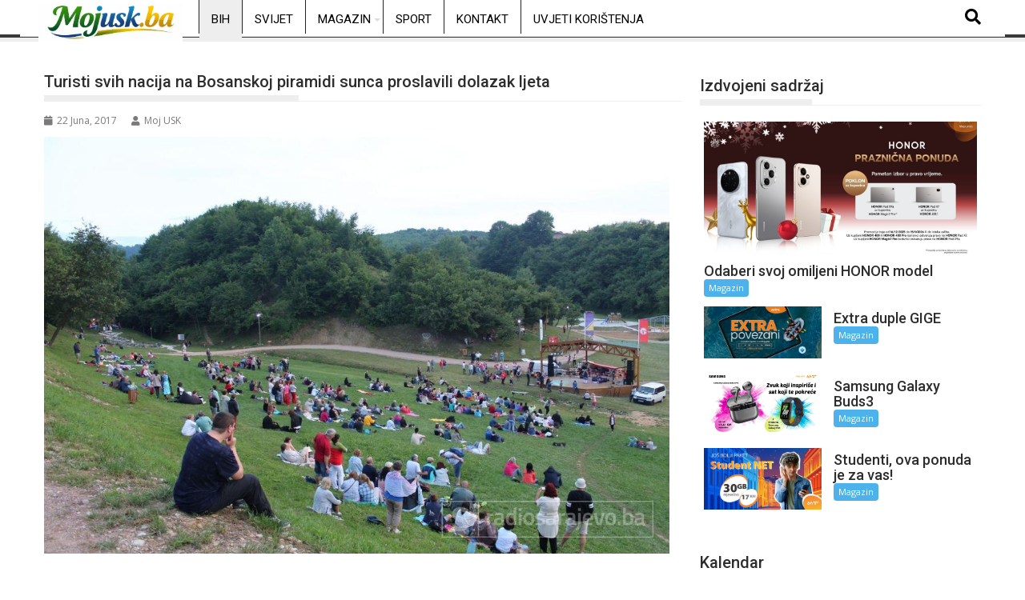

--- FILE ---
content_type: text/html; charset=UTF-8
request_url: https://mojusk.ba/turisti-svih-nacija-na-bosanskoj-piramidi-sunca-proslavili-dolazak-ljeta/
body_size: 21689
content:
<!DOCTYPE html><html lang="bs-BA">
			<head>

				<meta charset="UTF-8">
		<meta name="viewport" content="width=device-width, initial-scale=1">
		<link rel="profile" href="http://gmpg.org/xfn/11">
		<link rel="pingback" href="https://mojusk.ba/xmlrpc.php">
		<meta name='robots' content='index, follow, max-image-preview:large, max-snippet:-1, max-video-preview:-1' />

	<!-- This site is optimized with the Yoast SEO plugin v26.8 - https://yoast.com/product/yoast-seo-wordpress/ -->
	<title>Turisti svih nacija na Bosanskoj piramidi sunca proslavili dolazak ljeta - mojusk.ba</title>
	<link rel="canonical" href="https://mojusk.ba/turisti-svih-nacija-na-bosanskoj-piramidi-sunca-proslavili-dolazak-ljeta/" />
	<meta property="og:locale" content="bs_BA" />
	<meta property="og:type" content="article" />
	<meta property="og:title" content="Turisti svih nacija na Bosanskoj piramidi sunca proslavili dolazak ljeta - mojusk.ba" />
	<meta property="og:description" content="Proslava prvog dana ljeta i ljetnog solisticija postala je svojevrsna tradicija u Bosanskoj dolini piramida u Visokom, gdje je ove godine prvi put organiziran trodnevni festival za sve one koji već nekoliko godina slave ovaj događaj u našoj državi. Ovaj festival okupio je veliki broj turista iz cijelog svijeta, koji su imali priliku da uživaju u muzici poznatih spiritualnih muzičara, ali i u sjajnom druženju i brojnim sadržajima koje nudi Arheološki park Ravne u Visokom. Dio je ovo brojnih aktivnosti koje se tokom cijele godine, a posebno tokom ljeta, odvijaju&hellip;" />
	<meta property="og:url" content="https://mojusk.ba/turisti-svih-nacija-na-bosanskoj-piramidi-sunca-proslavili-dolazak-ljeta/" />
	<meta property="og:site_name" content="mojusk.ba" />
	<meta property="article:published_time" content="2017-06-22T18:00:49+00:00" />
	<meta property="og:image" content="https://mojusk.ba/wp-content/uploads/2017/06/proslava_festival_ljeto_solisticij_visoko_piramide_RSA1.jpg" />
	<meta property="og:image:width" content="1180" />
	<meta property="og:image:height" content="787" />
	<meta property="og:image:type" content="image/jpeg" />
	<meta name="author" content="Moj USK" />
	<meta name="twitter:card" content="summary_large_image" />
	<meta name="twitter:label1" content="Written by" />
	<meta name="twitter:data1" content="Moj USK" />
	<meta name="twitter:label2" content="Est. reading time" />
	<meta name="twitter:data2" content="2 minute" />
	<script type="application/ld+json" class="yoast-schema-graph">{"@context":"https://schema.org","@graph":[{"@type":"Article","@id":"https://mojusk.ba/turisti-svih-nacija-na-bosanskoj-piramidi-sunca-proslavili-dolazak-ljeta/#article","isPartOf":{"@id":"https://mojusk.ba/turisti-svih-nacija-na-bosanskoj-piramidi-sunca-proslavili-dolazak-ljeta/"},"author":{"name":"Moj USK","@id":"https://mojusk.ba/#/schema/person/259995d8c7882fe27990c28e4d2958df"},"headline":"Turisti svih nacija na Bosanskoj piramidi sunca proslavili dolazak ljeta","datePublished":"2017-06-22T18:00:49+00:00","mainEntityOfPage":{"@id":"https://mojusk.ba/turisti-svih-nacija-na-bosanskoj-piramidi-sunca-proslavili-dolazak-ljeta/"},"wordCount":498,"image":{"@id":"https://mojusk.ba/turisti-svih-nacija-na-bosanskoj-piramidi-sunca-proslavili-dolazak-ljeta/#primaryimage"},"thumbnailUrl":"https://mojusk.ba/wp-content/uploads/2017/06/proslava_festival_ljeto_solisticij_visoko_piramide_RSA1.jpg","articleSection":["BiH"],"inLanguage":"bs-BA"},{"@type":"WebPage","@id":"https://mojusk.ba/turisti-svih-nacija-na-bosanskoj-piramidi-sunca-proslavili-dolazak-ljeta/","url":"https://mojusk.ba/turisti-svih-nacija-na-bosanskoj-piramidi-sunca-proslavili-dolazak-ljeta/","name":"Turisti svih nacija na Bosanskoj piramidi sunca proslavili dolazak ljeta - mojusk.ba","isPartOf":{"@id":"https://mojusk.ba/#website"},"primaryImageOfPage":{"@id":"https://mojusk.ba/turisti-svih-nacija-na-bosanskoj-piramidi-sunca-proslavili-dolazak-ljeta/#primaryimage"},"image":{"@id":"https://mojusk.ba/turisti-svih-nacija-na-bosanskoj-piramidi-sunca-proslavili-dolazak-ljeta/#primaryimage"},"thumbnailUrl":"https://mojusk.ba/wp-content/uploads/2017/06/proslava_festival_ljeto_solisticij_visoko_piramide_RSA1.jpg","datePublished":"2017-06-22T18:00:49+00:00","author":{"@id":"https://mojusk.ba/#/schema/person/259995d8c7882fe27990c28e4d2958df"},"breadcrumb":{"@id":"https://mojusk.ba/turisti-svih-nacija-na-bosanskoj-piramidi-sunca-proslavili-dolazak-ljeta/#breadcrumb"},"inLanguage":"bs-BA","potentialAction":[{"@type":"ReadAction","target":["https://mojusk.ba/turisti-svih-nacija-na-bosanskoj-piramidi-sunca-proslavili-dolazak-ljeta/"]}]},{"@type":"ImageObject","inLanguage":"bs-BA","@id":"https://mojusk.ba/turisti-svih-nacija-na-bosanskoj-piramidi-sunca-proslavili-dolazak-ljeta/#primaryimage","url":"https://mojusk.ba/wp-content/uploads/2017/06/proslava_festival_ljeto_solisticij_visoko_piramide_RSA1.jpg","contentUrl":"https://mojusk.ba/wp-content/uploads/2017/06/proslava_festival_ljeto_solisticij_visoko_piramide_RSA1.jpg","width":1180,"height":787},{"@type":"BreadcrumbList","@id":"https://mojusk.ba/turisti-svih-nacija-na-bosanskoj-piramidi-sunca-proslavili-dolazak-ljeta/#breadcrumb","itemListElement":[{"@type":"ListItem","position":1,"name":"Home","item":"https://mojusk.ba/"},{"@type":"ListItem","position":2,"name":"Turisti svih nacija na Bosanskoj piramidi sunca proslavili dolazak ljeta"}]},{"@type":"WebSite","@id":"https://mojusk.ba/#website","url":"https://mojusk.ba/","name":"mojusk.ba","description":"Informativni web portal Unsko-sanskog kantona","potentialAction":[{"@type":"SearchAction","target":{"@type":"EntryPoint","urlTemplate":"https://mojusk.ba/?s={search_term_string}"},"query-input":{"@type":"PropertyValueSpecification","valueRequired":true,"valueName":"search_term_string"}}],"inLanguage":"bs-BA"},{"@type":"Person","@id":"https://mojusk.ba/#/schema/person/259995d8c7882fe27990c28e4d2958df","name":"Moj USK","url":"https://mojusk.ba/author/administrator1/"}]}</script>
	<!-- / Yoast SEO plugin. -->


<link rel='dns-prefetch' href='//www.googletagmanager.com' />
<link rel='dns-prefetch' href='//fonts.googleapis.com' />
<link rel='dns-prefetch' href='//pagead2.googlesyndication.com' />
<link rel="alternate" type="application/rss+xml" title="mojusk.ba &raquo; novosti" href="https://mojusk.ba/feed/" />
<link rel="alternate" type="application/rss+xml" title="mojusk.ba &raquo;  novosti o komentarima" href="https://mojusk.ba/comments/feed/" />
<link rel="alternate" title="oEmbed (JSON)" type="application/json+oembed" href="https://mojusk.ba/wp-json/oembed/1.0/embed?url=https%3A%2F%2Fmojusk.ba%2Fturisti-svih-nacija-na-bosanskoj-piramidi-sunca-proslavili-dolazak-ljeta%2F" />
<link rel="alternate" title="oEmbed (XML)" type="text/xml+oembed" href="https://mojusk.ba/wp-json/oembed/1.0/embed?url=https%3A%2F%2Fmojusk.ba%2Fturisti-svih-nacija-na-bosanskoj-piramidi-sunca-proslavili-dolazak-ljeta%2F&#038;format=xml" />
<style id='wp-img-auto-sizes-contain-inline-css' type='text/css'>
img:is([sizes=auto i],[sizes^="auto," i]){contain-intrinsic-size:3000px 1500px}
/*# sourceURL=wp-img-auto-sizes-contain-inline-css */
</style>
<link rel='stylesheet' id='dashicons-css' href='https://mojusk.ba/wp-includes/css/dashicons.min.css?ver=6.9' type='text/css' media='all' />
<link rel='stylesheet' id='post-views-counter-frontend-css' href='https://mojusk.ba/wp-content/plugins/post-views-counter/css/frontend.css?ver=1.7.3' type='text/css' media='all' />
<link rel='stylesheet' id='hfe-widgets-style-css' href='https://mojusk.ba/wp-content/plugins/header-footer-elementor/inc/widgets-css/frontend.css?ver=2.7.0' type='text/css' media='all' />
<style id='wp-emoji-styles-inline-css' type='text/css'>

	img.wp-smiley, img.emoji {
		display: inline !important;
		border: none !important;
		box-shadow: none !important;
		height: 1em !important;
		width: 1em !important;
		margin: 0 0.07em !important;
		vertical-align: -0.1em !important;
		background: none !important;
		padding: 0 !important;
	}
/*# sourceURL=wp-emoji-styles-inline-css */
</style>
<link rel='stylesheet' id='wp-block-library-css' href='https://mojusk.ba/wp-includes/css/dist/block-library/style.min.css?ver=6.9' type='text/css' media='all' />
<style id='wp-block-library-theme-inline-css' type='text/css'>
.wp-block-audio :where(figcaption){color:#555;font-size:13px;text-align:center}.is-dark-theme .wp-block-audio :where(figcaption){color:#ffffffa6}.wp-block-audio{margin:0 0 1em}.wp-block-code{border:1px solid #ccc;border-radius:4px;font-family:Menlo,Consolas,monaco,monospace;padding:.8em 1em}.wp-block-embed :where(figcaption){color:#555;font-size:13px;text-align:center}.is-dark-theme .wp-block-embed :where(figcaption){color:#ffffffa6}.wp-block-embed{margin:0 0 1em}.blocks-gallery-caption{color:#555;font-size:13px;text-align:center}.is-dark-theme .blocks-gallery-caption{color:#ffffffa6}:root :where(.wp-block-image figcaption){color:#555;font-size:13px;text-align:center}.is-dark-theme :root :where(.wp-block-image figcaption){color:#ffffffa6}.wp-block-image{margin:0 0 1em}.wp-block-pullquote{border-bottom:4px solid;border-top:4px solid;color:currentColor;margin-bottom:1.75em}.wp-block-pullquote :where(cite),.wp-block-pullquote :where(footer),.wp-block-pullquote__citation{color:currentColor;font-size:.8125em;font-style:normal;text-transform:uppercase}.wp-block-quote{border-left:.25em solid;margin:0 0 1.75em;padding-left:1em}.wp-block-quote cite,.wp-block-quote footer{color:currentColor;font-size:.8125em;font-style:normal;position:relative}.wp-block-quote:where(.has-text-align-right){border-left:none;border-right:.25em solid;padding-left:0;padding-right:1em}.wp-block-quote:where(.has-text-align-center){border:none;padding-left:0}.wp-block-quote.is-large,.wp-block-quote.is-style-large,.wp-block-quote:where(.is-style-plain){border:none}.wp-block-search .wp-block-search__label{font-weight:700}.wp-block-search__button{border:1px solid #ccc;padding:.375em .625em}:where(.wp-block-group.has-background){padding:1.25em 2.375em}.wp-block-separator.has-css-opacity{opacity:.4}.wp-block-separator{border:none;border-bottom:2px solid;margin-left:auto;margin-right:auto}.wp-block-separator.has-alpha-channel-opacity{opacity:1}.wp-block-separator:not(.is-style-wide):not(.is-style-dots){width:100px}.wp-block-separator.has-background:not(.is-style-dots){border-bottom:none;height:1px}.wp-block-separator.has-background:not(.is-style-wide):not(.is-style-dots){height:2px}.wp-block-table{margin:0 0 1em}.wp-block-table td,.wp-block-table th{word-break:normal}.wp-block-table :where(figcaption){color:#555;font-size:13px;text-align:center}.is-dark-theme .wp-block-table :where(figcaption){color:#ffffffa6}.wp-block-video :where(figcaption){color:#555;font-size:13px;text-align:center}.is-dark-theme .wp-block-video :where(figcaption){color:#ffffffa6}.wp-block-video{margin:0 0 1em}:root :where(.wp-block-template-part.has-background){margin-bottom:0;margin-top:0;padding:1.25em 2.375em}
/*# sourceURL=/wp-includes/css/dist/block-library/theme.min.css */
</style>
<style id='classic-theme-styles-inline-css' type='text/css'>
/*! This file is auto-generated */
.wp-block-button__link{color:#fff;background-color:#32373c;border-radius:9999px;box-shadow:none;text-decoration:none;padding:calc(.667em + 2px) calc(1.333em + 2px);font-size:1.125em}.wp-block-file__button{background:#32373c;color:#fff;text-decoration:none}
/*# sourceURL=/wp-includes/css/classic-themes.min.css */
</style>
<style id='global-styles-inline-css' type='text/css'>
:root{--wp--preset--aspect-ratio--square: 1;--wp--preset--aspect-ratio--4-3: 4/3;--wp--preset--aspect-ratio--3-4: 3/4;--wp--preset--aspect-ratio--3-2: 3/2;--wp--preset--aspect-ratio--2-3: 2/3;--wp--preset--aspect-ratio--16-9: 16/9;--wp--preset--aspect-ratio--9-16: 9/16;--wp--preset--color--black: #000000;--wp--preset--color--cyan-bluish-gray: #abb8c3;--wp--preset--color--white: #ffffff;--wp--preset--color--pale-pink: #f78da7;--wp--preset--color--vivid-red: #cf2e2e;--wp--preset--color--luminous-vivid-orange: #ff6900;--wp--preset--color--luminous-vivid-amber: #fcb900;--wp--preset--color--light-green-cyan: #7bdcb5;--wp--preset--color--vivid-green-cyan: #00d084;--wp--preset--color--pale-cyan-blue: #8ed1fc;--wp--preset--color--vivid-cyan-blue: #0693e3;--wp--preset--color--vivid-purple: #9b51e0;--wp--preset--gradient--vivid-cyan-blue-to-vivid-purple: linear-gradient(135deg,rgb(6,147,227) 0%,rgb(155,81,224) 100%);--wp--preset--gradient--light-green-cyan-to-vivid-green-cyan: linear-gradient(135deg,rgb(122,220,180) 0%,rgb(0,208,130) 100%);--wp--preset--gradient--luminous-vivid-amber-to-luminous-vivid-orange: linear-gradient(135deg,rgb(252,185,0) 0%,rgb(255,105,0) 100%);--wp--preset--gradient--luminous-vivid-orange-to-vivid-red: linear-gradient(135deg,rgb(255,105,0) 0%,rgb(207,46,46) 100%);--wp--preset--gradient--very-light-gray-to-cyan-bluish-gray: linear-gradient(135deg,rgb(238,238,238) 0%,rgb(169,184,195) 100%);--wp--preset--gradient--cool-to-warm-spectrum: linear-gradient(135deg,rgb(74,234,220) 0%,rgb(151,120,209) 20%,rgb(207,42,186) 40%,rgb(238,44,130) 60%,rgb(251,105,98) 80%,rgb(254,248,76) 100%);--wp--preset--gradient--blush-light-purple: linear-gradient(135deg,rgb(255,206,236) 0%,rgb(152,150,240) 100%);--wp--preset--gradient--blush-bordeaux: linear-gradient(135deg,rgb(254,205,165) 0%,rgb(254,45,45) 50%,rgb(107,0,62) 100%);--wp--preset--gradient--luminous-dusk: linear-gradient(135deg,rgb(255,203,112) 0%,rgb(199,81,192) 50%,rgb(65,88,208) 100%);--wp--preset--gradient--pale-ocean: linear-gradient(135deg,rgb(255,245,203) 0%,rgb(182,227,212) 50%,rgb(51,167,181) 100%);--wp--preset--gradient--electric-grass: linear-gradient(135deg,rgb(202,248,128) 0%,rgb(113,206,126) 100%);--wp--preset--gradient--midnight: linear-gradient(135deg,rgb(2,3,129) 0%,rgb(40,116,252) 100%);--wp--preset--font-size--small: 13px;--wp--preset--font-size--medium: 20px;--wp--preset--font-size--large: 36px;--wp--preset--font-size--x-large: 42px;--wp--preset--spacing--20: 0.44rem;--wp--preset--spacing--30: 0.67rem;--wp--preset--spacing--40: 1rem;--wp--preset--spacing--50: 1.5rem;--wp--preset--spacing--60: 2.25rem;--wp--preset--spacing--70: 3.38rem;--wp--preset--spacing--80: 5.06rem;--wp--preset--shadow--natural: 6px 6px 9px rgba(0, 0, 0, 0.2);--wp--preset--shadow--deep: 12px 12px 50px rgba(0, 0, 0, 0.4);--wp--preset--shadow--sharp: 6px 6px 0px rgba(0, 0, 0, 0.2);--wp--preset--shadow--outlined: 6px 6px 0px -3px rgb(255, 255, 255), 6px 6px rgb(0, 0, 0);--wp--preset--shadow--crisp: 6px 6px 0px rgb(0, 0, 0);}:where(.is-layout-flex){gap: 0.5em;}:where(.is-layout-grid){gap: 0.5em;}body .is-layout-flex{display: flex;}.is-layout-flex{flex-wrap: wrap;align-items: center;}.is-layout-flex > :is(*, div){margin: 0;}body .is-layout-grid{display: grid;}.is-layout-grid > :is(*, div){margin: 0;}:where(.wp-block-columns.is-layout-flex){gap: 2em;}:where(.wp-block-columns.is-layout-grid){gap: 2em;}:where(.wp-block-post-template.is-layout-flex){gap: 1.25em;}:where(.wp-block-post-template.is-layout-grid){gap: 1.25em;}.has-black-color{color: var(--wp--preset--color--black) !important;}.has-cyan-bluish-gray-color{color: var(--wp--preset--color--cyan-bluish-gray) !important;}.has-white-color{color: var(--wp--preset--color--white) !important;}.has-pale-pink-color{color: var(--wp--preset--color--pale-pink) !important;}.has-vivid-red-color{color: var(--wp--preset--color--vivid-red) !important;}.has-luminous-vivid-orange-color{color: var(--wp--preset--color--luminous-vivid-orange) !important;}.has-luminous-vivid-amber-color{color: var(--wp--preset--color--luminous-vivid-amber) !important;}.has-light-green-cyan-color{color: var(--wp--preset--color--light-green-cyan) !important;}.has-vivid-green-cyan-color{color: var(--wp--preset--color--vivid-green-cyan) !important;}.has-pale-cyan-blue-color{color: var(--wp--preset--color--pale-cyan-blue) !important;}.has-vivid-cyan-blue-color{color: var(--wp--preset--color--vivid-cyan-blue) !important;}.has-vivid-purple-color{color: var(--wp--preset--color--vivid-purple) !important;}.has-black-background-color{background-color: var(--wp--preset--color--black) !important;}.has-cyan-bluish-gray-background-color{background-color: var(--wp--preset--color--cyan-bluish-gray) !important;}.has-white-background-color{background-color: var(--wp--preset--color--white) !important;}.has-pale-pink-background-color{background-color: var(--wp--preset--color--pale-pink) !important;}.has-vivid-red-background-color{background-color: var(--wp--preset--color--vivid-red) !important;}.has-luminous-vivid-orange-background-color{background-color: var(--wp--preset--color--luminous-vivid-orange) !important;}.has-luminous-vivid-amber-background-color{background-color: var(--wp--preset--color--luminous-vivid-amber) !important;}.has-light-green-cyan-background-color{background-color: var(--wp--preset--color--light-green-cyan) !important;}.has-vivid-green-cyan-background-color{background-color: var(--wp--preset--color--vivid-green-cyan) !important;}.has-pale-cyan-blue-background-color{background-color: var(--wp--preset--color--pale-cyan-blue) !important;}.has-vivid-cyan-blue-background-color{background-color: var(--wp--preset--color--vivid-cyan-blue) !important;}.has-vivid-purple-background-color{background-color: var(--wp--preset--color--vivid-purple) !important;}.has-black-border-color{border-color: var(--wp--preset--color--black) !important;}.has-cyan-bluish-gray-border-color{border-color: var(--wp--preset--color--cyan-bluish-gray) !important;}.has-white-border-color{border-color: var(--wp--preset--color--white) !important;}.has-pale-pink-border-color{border-color: var(--wp--preset--color--pale-pink) !important;}.has-vivid-red-border-color{border-color: var(--wp--preset--color--vivid-red) !important;}.has-luminous-vivid-orange-border-color{border-color: var(--wp--preset--color--luminous-vivid-orange) !important;}.has-luminous-vivid-amber-border-color{border-color: var(--wp--preset--color--luminous-vivid-amber) !important;}.has-light-green-cyan-border-color{border-color: var(--wp--preset--color--light-green-cyan) !important;}.has-vivid-green-cyan-border-color{border-color: var(--wp--preset--color--vivid-green-cyan) !important;}.has-pale-cyan-blue-border-color{border-color: var(--wp--preset--color--pale-cyan-blue) !important;}.has-vivid-cyan-blue-border-color{border-color: var(--wp--preset--color--vivid-cyan-blue) !important;}.has-vivid-purple-border-color{border-color: var(--wp--preset--color--vivid-purple) !important;}.has-vivid-cyan-blue-to-vivid-purple-gradient-background{background: var(--wp--preset--gradient--vivid-cyan-blue-to-vivid-purple) !important;}.has-light-green-cyan-to-vivid-green-cyan-gradient-background{background: var(--wp--preset--gradient--light-green-cyan-to-vivid-green-cyan) !important;}.has-luminous-vivid-amber-to-luminous-vivid-orange-gradient-background{background: var(--wp--preset--gradient--luminous-vivid-amber-to-luminous-vivid-orange) !important;}.has-luminous-vivid-orange-to-vivid-red-gradient-background{background: var(--wp--preset--gradient--luminous-vivid-orange-to-vivid-red) !important;}.has-very-light-gray-to-cyan-bluish-gray-gradient-background{background: var(--wp--preset--gradient--very-light-gray-to-cyan-bluish-gray) !important;}.has-cool-to-warm-spectrum-gradient-background{background: var(--wp--preset--gradient--cool-to-warm-spectrum) !important;}.has-blush-light-purple-gradient-background{background: var(--wp--preset--gradient--blush-light-purple) !important;}.has-blush-bordeaux-gradient-background{background: var(--wp--preset--gradient--blush-bordeaux) !important;}.has-luminous-dusk-gradient-background{background: var(--wp--preset--gradient--luminous-dusk) !important;}.has-pale-ocean-gradient-background{background: var(--wp--preset--gradient--pale-ocean) !important;}.has-electric-grass-gradient-background{background: var(--wp--preset--gradient--electric-grass) !important;}.has-midnight-gradient-background{background: var(--wp--preset--gradient--midnight) !important;}.has-small-font-size{font-size: var(--wp--preset--font-size--small) !important;}.has-medium-font-size{font-size: var(--wp--preset--font-size--medium) !important;}.has-large-font-size{font-size: var(--wp--preset--font-size--large) !important;}.has-x-large-font-size{font-size: var(--wp--preset--font-size--x-large) !important;}
:where(.wp-block-post-template.is-layout-flex){gap: 1.25em;}:where(.wp-block-post-template.is-layout-grid){gap: 1.25em;}
:where(.wp-block-term-template.is-layout-flex){gap: 1.25em;}:where(.wp-block-term-template.is-layout-grid){gap: 1.25em;}
:where(.wp-block-columns.is-layout-flex){gap: 2em;}:where(.wp-block-columns.is-layout-grid){gap: 2em;}
:root :where(.wp-block-pullquote){font-size: 1.5em;line-height: 1.6;}
/*# sourceURL=global-styles-inline-css */
</style>
<link rel='stylesheet' id='gallery-manager-css' href='https://mojusk.ba/wp-content/plugins/fancy-gallery/assets/css/gallery-manager.css?ver=6.9' type='text/css' media='all' />
<link rel='stylesheet' id='theiaPostSlider-css' href='https://mojusk.ba/wp-content/plugins/theia-post-slider/css/super-mono-reflection--blue-32.css?ver=1.8.4' type='text/css' media='all' />
<link rel='stylesheet' id='hfe-style-css' href='https://mojusk.ba/wp-content/plugins/header-footer-elementor/assets/css/header-footer-elementor.css?ver=2.7.0' type='text/css' media='all' />
<link rel='stylesheet' id='elementor-frontend-css' href='https://mojusk.ba/wp-content/plugins/elementor/assets/css/frontend.min.css?ver=3.33.6' type='text/css' media='all' />
<link rel='stylesheet' id='elementor-post-175475-css' href='https://mojusk.ba/wp-content/uploads/elementor/css/post-175475.css?ver=1769502282' type='text/css' media='all' />
<link rel='stylesheet' id='jquery-bxslider-css' href='https://mojusk.ba/wp-content/themes/supermag/assets/library/bxslider/css/jquery.bxslider.min.css?ver=4.2.5' type='text/css' media='all' />
<link rel='stylesheet' id='supermag-googleapis-css' href='//fonts.googleapis.com/css?family=Open+Sans%3A600%2C400%7CRoboto%3A300italic%2C400%2C500%2C700&#038;ver=1.0.1' type='text/css' media='all' />
<link rel='stylesheet' id='font-awesome-css' href='https://mojusk.ba/wp-content/plugins/elementor/assets/lib/font-awesome/css/font-awesome.min.css?ver=4.7.0' type='text/css' media='all' />
<link rel='stylesheet' id='supermag-style-css' href='https://mojusk.ba/wp-content/themes/supermag/style.css?ver=1.4.9' type='text/css' media='all' />
<style id='supermag-style-inline-css' type='text/css'>

            mark,
            .comment-form .form-submit input,
            .read-more,
            .bn-title,
            .home-icon.front_page_on,
            .header-wrapper .menu li:hover > a,
            .header-wrapper .menu > li.current-menu-item a,
            .header-wrapper .menu > li.current-menu-parent a,
            .header-wrapper .menu > li.current_page_parent a,
            .header-wrapper .menu > li.current_page_ancestor a,
            .header-wrapper .menu > li.current-menu-item > a:before,
            .header-wrapper .menu > li.current-menu-parent > a:before,
            .header-wrapper .menu > li.current_page_parent > a:before,
            .header-wrapper .menu > li.current_page_ancestor > a:before,
            .header-wrapper .main-navigation ul ul.sub-menu li:hover > a,
            .header-wrapper .main-navigation ul ul.children li:hover > a,
            .slider-section .cat-links a,
            .featured-desc .below-entry-meta .cat-links a,
            #calendar_wrap #wp-calendar #today,
            #calendar_wrap #wp-calendar #today a,
            .wpcf7-form input.wpcf7-submit:hover,
            .breadcrumb{
                background: #eeeeee;
            }
        
            a:hover,
            .screen-reader-text:focus,
            .bn-content a:hover,
            .socials a:hover,
            .site-title a,
            .search-block input#menu-search,
            .widget_search input#s,
            .search-block #searchsubmit,
            .widget_search #searchsubmit,
            .footer-sidebar .featured-desc .above-entry-meta a:hover,
            .slider-section .slide-title:hover,
            .besides-slider .post-title a:hover,
            .slider-feature-wrap a:hover,
            .slider-section .bx-controls-direction a,
            .besides-slider .beside-post:hover .beside-caption,
            .besides-slider .beside-post:hover .beside-caption a:hover,
            .featured-desc .above-entry-meta span:hover,
            .posted-on a:hover,
            .cat-links a:hover,
            .comments-link a:hover,
            .edit-link a:hover,
            .tags-links a:hover,
            .byline a:hover,
            .nav-links a:hover,
            #supermag-breadcrumbs a:hover,
            .wpcf7-form input.wpcf7-submit,
             .woocommerce nav.woocommerce-pagination ul li a:focus, 
             .woocommerce nav.woocommerce-pagination ul li a:hover, 
             .woocommerce nav.woocommerce-pagination ul li span.current{
                color: #eeeeee;
            }
            .search-block input#menu-search,
            .widget_search input#s,
            .tagcloud a{
                border: 1px solid #eeeeee;
            }
            .footer-wrapper .border,
            .nav-links .nav-previous a:hover,
            .nav-links .nav-next a:hover{
                border-top: 1px solid #eeeeee;
            }
             .besides-slider .beside-post{
                border-bottom: 3px solid #eeeeee;
            }
            .widget-title,
            .footer-wrapper,
            .page-header .page-title,
            .single .entry-header .entry-title,
            .page .entry-header .entry-title{
                border-bottom: 1px solid #eeeeee;
            }
            .widget-title:before,
            .page-header .page-title:before,
            .single .entry-header .entry-title:before,
            .page .entry-header .entry-title:before {
                border-bottom: 7px solid #eeeeee;
            }
           .wpcf7-form input.wpcf7-submit,
            article.post.sticky{
                border: 2px solid #eeeeee;
            }
           .breadcrumb::after {
                border-left: 5px solid #eeeeee;
            }
           .rtl .breadcrumb::after {
                border-right: 5px solid #eeeeee;
                border-left:medium none;
            }
           .header-wrapper #site-navigation{
                border-bottom: 5px solid #eeeeee;
            }
           @media screen and (max-width:992px){
                .slicknav_btn.slicknav_open{
                    border: 1px solid #eeeeee;
                }
                 .header-wrapper .main-navigation ul ul.sub-menu li:hover > a,
                 .header-wrapper .main-navigation ul ul.children li:hover > a
                 {
                         background: #2d2d2d;
                 }
                .slicknav_btn.slicknav_open:before{
                    background: #eeeeee;
                    box-shadow: 0 6px 0 0 #eeeeee, 0 12px 0 0 #eeeeee;
                }
                .slicknav_nav li:hover > a,
                .slicknav_nav li.current-menu-ancestor a,
                .slicknav_nav li.current-menu-item  > a,
                .slicknav_nav li.current_page_item a,
                .slicknav_nav li.current_page_item .slicknav_item span,
                .slicknav_nav li .slicknav_item:hover a{
                    color: #eeeeee;
                }
            }
                    .cat-links .at-cat-item-1{
                    background: #eeeeee!important;
                    color : #fff!important;
                    }
                    
                    .cat-links .at-cat-item-1:hover{
                    background: #2d2d2d!important;
                    color : #fff!important;
                    }
                    
                    .cat-links .at-cat-item-93{
                    background: #eeeeee!important;
                    color : #fff!important;
                    }
                    
                    .cat-links .at-cat-item-93:hover{
                    background: #2d2d2d!important;
                    color : #fff!important;
                    }
                    
                    .cat-links .at-cat-item-94{
                    background: #eeeeee!important;
                    color : #fff!important;
                    }
                    
                    .cat-links .at-cat-item-94:hover{
                    background: #2d2d2d!important;
                    color : #fff!important;
                    }
                    
                    .cat-links .at-cat-item-104{
                    background: #eeeeee!important;
                    color : #fff!important;
                    }
                    
                    .cat-links .at-cat-item-104:hover{
                    background: #2d2d2d!important;
                    color : #fff!important;
                    }
                    
                    .cat-links .at-cat-item-106{
                    background: #eeeeee!important;
                    color : #fff!important;
                    }
                    
                    .cat-links .at-cat-item-106:hover{
                    background: #2d2d2d!important;
                    color : #fff!important;
                    }
                    
                    .cat-links .at-cat-item-109{
                    background: #eeeeee!important;
                    color : #fff!important;
                    }
                    
                    .cat-links .at-cat-item-109:hover{
                    background: #2d2d2d!important;
                    color : #fff!important;
                    }
                    
                    .cat-links .at-cat-item-254{
                    background: #eeeeee!important;
                    color : #fff!important;
                    }
                    
                    .cat-links .at-cat-item-254:hover{
                    background: #2d2d2d!important;
                    color : #fff!important;
                    }
                    
                    .cat-links .at-cat-item-255{
                    background: #eeeeee!important;
                    color : #fff!important;
                    }
                    
                    .cat-links .at-cat-item-255:hover{
                    background: #2d2d2d!important;
                    color : #fff!important;
                    }
                    
                    .cat-links .at-cat-item-258{
                    background: #eeeeee!important;
                    color : #fff!important;
                    }
                    
                    .cat-links .at-cat-item-258:hover{
                    background: #2d2d2d!important;
                    color : #fff!important;
                    }
                    /* ===== BIJELI HEADER + CRNI TEKST ===== */ /* Glavni header bar */ .header-main-menu { background-color: #ffffff !important; border-bottom: 1px solid #e5e5e5; } /* Linkovi u meniju */ .header-main-menu .acmethemes-nav ul li a { color: #000000 !important; } /* Hover i aktivni link */ .header-main-menu .acmethemes-nav ul li a:hover, .header-main-menu .acmethemes-nav ul li.current-menu-item > a { color: #000000 !important; } /* Search ikona */ .header-main-menu .search-icon-menu { color: #000000 !important; } /* Dropdown meni */ .header-main-menu .sub-menu { background-color: #ffffff; border: 1px solid #e5e5e5; } .header-main-menu .sub-menu li a { color: #000000 !important; } /* Hover u dropdownu */ .header-main-menu .sub-menu li a:hover { background-color: #f5f5f5; } /* Ukloni tamne sjene ako ih tema ima */ .header-main-menu, .header-main-menu * { box-shadow: none !important; } /* ===== FORCE BIJELI DROPDOWN ===== */ /* dropdown container */ .header-main-menu .acmethemes-nav ul ul.sub-menu { background-color: #ffffff !important; border: 1px solid #e5e5e5 !important; } /* dropdown li */ .header-main-menu .acmethemes-nav ul ul.sub-menu li { background-color: #ffffff !important; } /* dropdown linkovi */ .header-main-menu .acmethemes-nav ul ul.sub-menu li a { color: #000000 !important; background-color: #ffffff !important; } /* hover u dropdownu */ .header-main-menu .acmethemes-nav ul ul.sub-menu li a:hover { background-color: #f2f2f2 !important; color: #000000 !important; } /* ukloni crne sjene i after elemente */ .header-main-menu .acmethemes-nav ul ul.sub-menu:before, .header-main-menu .acmethemes-nav ul ul.sub-menu:after { display: none !important; } .header-wrapper, .header-container, #site-navigation { background-color: #ffffff !important; }
/*# sourceURL=supermag-style-inline-css */
</style>
<link rel='stylesheet' id='supermag-block-front-styles-css' href='https://mojusk.ba/wp-content/themes/supermag/acmethemes/gutenberg/gutenberg-front.css?ver=1.0' type='text/css' media='all' />
<link rel='stylesheet' id='hfe-elementor-icons-css' href='https://mojusk.ba/wp-content/plugins/elementor/assets/lib/eicons/css/elementor-icons.min.css?ver=5.34.0' type='text/css' media='all' />
<link rel='stylesheet' id='hfe-icons-list-css' href='https://mojusk.ba/wp-content/plugins/elementor/assets/css/widget-icon-list.min.css?ver=3.24.3' type='text/css' media='all' />
<link rel='stylesheet' id='hfe-social-icons-css' href='https://mojusk.ba/wp-content/plugins/elementor/assets/css/widget-social-icons.min.css?ver=3.24.0' type='text/css' media='all' />
<link rel='stylesheet' id='hfe-social-share-icons-brands-css' href='https://mojusk.ba/wp-content/plugins/elementor/assets/lib/font-awesome/css/brands.css?ver=5.15.3' type='text/css' media='all' />
<link rel='stylesheet' id='hfe-social-share-icons-fontawesome-css' href='https://mojusk.ba/wp-content/plugins/elementor/assets/lib/font-awesome/css/fontawesome.css?ver=5.15.3' type='text/css' media='all' />
<link rel='stylesheet' id='hfe-nav-menu-icons-css' href='https://mojusk.ba/wp-content/plugins/elementor/assets/lib/font-awesome/css/solid.css?ver=5.15.3' type='text/css' media='all' />
<link rel='stylesheet' id='elementor-gf-roboto-css' href='https://fonts.googleapis.com/css?family=Roboto:100,100italic,200,200italic,300,300italic,400,400italic,500,500italic,600,600italic,700,700italic,800,800italic,900,900italic&#038;display=swap' type='text/css' media='all' />
<link rel='stylesheet' id='elementor-gf-robotoslab-css' href='https://fonts.googleapis.com/css?family=Roboto+Slab:100,100italic,200,200italic,300,300italic,400,400italic,500,500italic,600,600italic,700,700italic,800,800italic,900,900italic&#038;display=swap' type='text/css' media='all' />
<script type="text/javascript" src="https://mojusk.ba/wp-includes/js/jquery/jquery.min.js?ver=3.7.1" id="jquery-core-js"></script>
<script type="text/javascript" src="https://mojusk.ba/wp-includes/js/jquery/jquery-migrate.min.js?ver=3.4.1" id="jquery-migrate-js"></script>
<script type="text/javascript" id="jquery-js-after">
/* <![CDATA[ */
!function($){"use strict";$(document).ready(function(){$(this).scrollTop()>100&&$(".hfe-scroll-to-top-wrap").removeClass("hfe-scroll-to-top-hide"),$(window).scroll(function(){$(this).scrollTop()<100?$(".hfe-scroll-to-top-wrap").fadeOut(300):$(".hfe-scroll-to-top-wrap").fadeIn(300)}),$(".hfe-scroll-to-top-wrap").on("click",function(){$("html, body").animate({scrollTop:0},300);return!1})})}(jQuery);
!function($){'use strict';$(document).ready(function(){var bar=$('.hfe-reading-progress-bar');if(!bar.length)return;$(window).on('scroll',function(){var s=$(window).scrollTop(),d=$(document).height()-$(window).height(),p=d? s/d*100:0;bar.css('width',p+'%')});});}(jQuery);
//# sourceURL=jquery-js-after
/* ]]> */
</script>
<script type="text/javascript" src="https://mojusk.ba/wp-content/plugins/theia-post-slider/js/balupton-history.js/jquery.history.js?ver=1.7.1" id="history.js-js"></script>
<script type="text/javascript" src="https://mojusk.ba/wp-content/plugins/theia-post-slider/js/async.min.js?ver=14.09.2014" id="async.js-js"></script>
<script type="text/javascript" src="https://mojusk.ba/wp-content/plugins/theia-post-slider/js/tps.js?ver=1.8.4" id="theiaPostSlider.js-js"></script>
<script type="text/javascript" src="https://mojusk.ba/wp-content/plugins/theia-post-slider/js/tps-transition-slide.js?ver=1.8.4" id="theiaPostSlider-transition-slide.js-js"></script>

<!-- Google tag (gtag.js) snippet added by Site Kit -->
<!-- Google Analytics snippet added by Site Kit -->
<script type="text/javascript" src="https://www.googletagmanager.com/gtag/js?id=GT-WVJVQ4F" id="google_gtagjs-js" async></script>
<script type="text/javascript" id="google_gtagjs-js-after">
/* <![CDATA[ */
window.dataLayer = window.dataLayer || [];function gtag(){dataLayer.push(arguments);}
gtag("set","linker",{"domains":["mojusk.ba"]});
gtag("js", new Date());
gtag("set", "developer_id.dZTNiMT", true);
gtag("config", "GT-WVJVQ4F", {"googlesitekit_post_type":"post","googlesitekit_post_date":"20170622","googlesitekit_post_author":"Moj USK"});
//# sourceURL=google_gtagjs-js-after
/* ]]> */
</script>
<link rel="https://api.w.org/" href="https://mojusk.ba/wp-json/" /><link rel="alternate" title="JSON" type="application/json" href="https://mojusk.ba/wp-json/wp/v2/posts/67059" /><link rel="EditURI" type="application/rsd+xml" title="RSD" href="https://mojusk.ba/xmlrpc.php?rsd" />
<link rel='shortlink' href='https://mojusk.ba/?p=67059' />
<meta name="generator" content="Site Kit by Google 1.171.0" />
<!-- Google AdSense meta tags added by Site Kit -->
<meta name="google-adsense-platform-account" content="ca-host-pub-2644536267352236">
<meta name="google-adsense-platform-domain" content="sitekit.withgoogle.com">
<!-- End Google AdSense meta tags added by Site Kit -->
<meta name="generator" content="Elementor 3.33.6; features: e_font_icon_svg, additional_custom_breakpoints; settings: css_print_method-external, google_font-enabled, font_display-swap">
			<style>
				.e-con.e-parent:nth-of-type(n+4):not(.e-lazyloaded):not(.e-no-lazyload),
				.e-con.e-parent:nth-of-type(n+4):not(.e-lazyloaded):not(.e-no-lazyload) * {
					background-image: none !important;
				}
				@media screen and (max-height: 1024px) {
					.e-con.e-parent:nth-of-type(n+3):not(.e-lazyloaded):not(.e-no-lazyload),
					.e-con.e-parent:nth-of-type(n+3):not(.e-lazyloaded):not(.e-no-lazyload) * {
						background-image: none !important;
					}
				}
				@media screen and (max-height: 640px) {
					.e-con.e-parent:nth-of-type(n+2):not(.e-lazyloaded):not(.e-no-lazyload),
					.e-con.e-parent:nth-of-type(n+2):not(.e-lazyloaded):not(.e-no-lazyload) * {
						background-image: none !important;
					}
				}
			</style>
			<style type="text/css" id="custom-background-css">
body.custom-background { background-color: #ffffff; }
</style>
	
<!-- Google AdSense snippet added by Site Kit -->
<script type="text/javascript" async="async" src="https://pagead2.googlesyndication.com/pagead/js/adsbygoogle.js?client=ca-pub-7743338341724793&amp;host=ca-host-pub-2644536267352236" crossorigin="anonymous"></script>

<!-- End Google AdSense snippet added by Site Kit -->
<link rel="icon" href="https://mojusk.ba/wp-content/uploads/2020/10/cropped-MojUSKLogo-32x32.jpg" sizes="32x32" />
<link rel="icon" href="https://mojusk.ba/wp-content/uploads/2020/10/cropped-MojUSKLogo-192x192.jpg" sizes="192x192" />
<link rel="apple-touch-icon" href="https://mojusk.ba/wp-content/uploads/2020/10/cropped-MojUSKLogo-180x180.jpg" />
<meta name="msapplication-TileImage" content="https://mojusk.ba/wp-content/uploads/2020/10/cropped-MojUSKLogo-270x270.jpg" />
		<style type="text/css" id="wp-custom-css">
			/* Uklanja tekst "Proudly powered by WordPress" i info o temi u footeru */
.site-info {
    display: none !important;
}

.widget_supermag_posts_col .widget-image {
    aspect-ratio: 16 / 9;
    overflow: hidden;
}

.widget_supermag_posts_col .widget-image img {
    width: 100%;
    height: 100%;
    object-fit: cover;
}

/* SUPER MAG: sakrij datum/autor (meta) na listama/post karticama */
.above-entry-meta,
.below-entry-meta {
  display: none !important;
}

/* SUPER MAG: sakrij kratki tekst (excerpt) na listama/post karticama */
.featured-desc .details,
.entry-summary,
.post-excerpt,
.excerpt {
  display: none !important;
}

/* Ukloni razmake koje su pravili meta i excerpt */
.featured-desc { padding-bottom: 0 !important; }
.featured-desc .title { margin-bottom: 0 !important; }

/* Dodaje mali razmak između cover slike i naslova */
.widget-image {
    margin-bottom: 10px !important;
}

/* VRATI prikaz kategorije */
.below-entry-meta {
    display: block !important;
}

/* HASHTAG BAR – wrapper */
.widget_tag_cloud {
    background: #2D2D2D;              /* tamna traka (može i #000 ili #1a1a1a) */
    padding: 10px 15px;
    border-bottom: 3px solid #1e73be; /* tanka plava linija ispod */
}

/* Hashtag container */
.widget_tag_cloud .wp-block-tag-cloud {
    display: flex;
    flex-wrap: wrap;
    gap: 12px;
    margin: 0;
    padding: 0;
}

/* Hashtag link */
.widget_tag_cloud .wp-block-tag-cloud a {
    color: #fff !important;
    font-size: 13px !important;
    font-weight: 600;
    text-transform: uppercase;
    text-decoration: none;
    padding: 4px 6px;
    line-height: 1;
    background: transparent;
}

/* Dodaj # ispred taga */
.widget_tag_cloud .wp-block-tag-cloud a::before {
    content: "#";
    margin-right: 2px;
    opacity: 0.8;
}

/* Hover efekat */
.widget_tag_cloud .wp-block-tag-cloud a:hover {
    color: #1e73be !important;
}

/* Ukloni navigaciju prethodni / sljedeći članak */
.post-navigation,
.navigation.post-navigation {
    display: none !important;
}

/* Pusti SuperMag da koristi boje kategorija (ukloni default sivo) */
.cat-links a{
  background: transparent !important;
  color: inherit !important;
}

/* 1) Makni sivi default koji pregazi category boje */
.slider-section .cat-links a,
.featured-desc .below-entry-meta .cat-links a,
.featured-desc .above-entry-meta,
.breadcrumb {
  background: #4db2ec !important;
}

/* 2) Nek kategorije uzmu svoju boju iz .at-cat-item-xxx */
.cat-links a{
  background: inherit !important;
  color: #fff !important;
  display: inline-block;
  padding: 4px 8px;
  border-radius: 4px;
  text-decoration: none;
  font-size: 12px;
  line-height: 1;
}

/* 3) Hover (opciono) */
.cat-links a:hover{
  opacity: .9;
}

/* IZDOJENI SADRŽAJ (supermag_posts_col-5) – bez slika, samo naslov + kategorija */

/* sakrij sliku */
#supermag_posts_col-5 .widget-image{
  display:none !important;
}

/* sakrij excerpt/tekst (details) */
#supermag_posts_col-5 .featured-desc .details{
  display:none !important;
}

/* malo zbijenije */
#supermag_posts_col-5 .featured-desc{
  padding-top: 0 !important;
}

/* divider između stavki */
#supermag_posts_col-5 ul.featured-entries > li{
  padding: 10px 0 !important;
  border-bottom: 1px solid #e6e6e6;
}

/* makni divider na zadnjem */
#supermag_posts_col-5 ul.featured-entries > li:last-child{
  border-bottom: 0;
}

/* naslov malo uredniji (opciono) */
#supermag_posts_col-5 .featured-desc h4.title{
  margin: 0 0 6px 0 !important;
}

/* kategorija da ostane vidljiva i da ne “skače” */
#supermag_posts_col-5 .below-entry-meta{
  margin: 0 !important;
}


/* === HOME ICON → LOGO === */

/* Sakrij FA home ikonu */
.home-icon i.fa-home {
    display: none;
}

/* Stil za logo umjesto ikone */
/* VEĆI LOGO U HEADERU */
.home-icon a {
    display: flex;
    align-items: center;
    justify-content: center;

    height: 64px;        /* ← povećaj po želji (56–70px) */
    min-width: 160px;    /* ← širina logotipa */

    padding: 0 10px;

    background-image: url("https://mojusk.ba/wp-content/uploads/2022/09/cropped-cropped-cropped-LOGO-1.png");
    background-repeat: no-repeat;
    background-position: center;
    background-size: contain;
}


/* Malo razmaka od menija */
.home-icon {
    margin-right: 20px;
}

/* DESKTOP: odmakni sav sadržaj od logo-a */
@media (min-width: 992px) {

  /* meni */
  .acmethemes-nav {
    margin-left: 160px; /* prilagodi po potrebi */
  }

  /* search ikona */
  .search-icon-menu {
    margin-left: 20px;
  }
}

/* ===== LOGO UMJESTO HOME IKONE – FINAL FIX ===== */

@media (min-width: 992px) {

  .home-icon {
    width: 180px;            /* prostor za logo */
    background: transparent !important;
  }

  .home-icon a {
    display: block;
    height: 64px;            /* stvarna visina logo-a */
    width: 100%;

    padding: 0;
    margin: 0;

    background-image: url("https://mojusk.ba/wp-content/uploads/2025/12/mojusk-logo.jpeg");
    background-repeat: no-repeat;
    background-position: left center;
    background-size: contain;

    line-height: normal;
  }

  /* sakrij staru FA ikonu */
  .home-icon i.fa-home {
    display: none !important;
  }
}

/* UKLONI PRAZAN SITE BRANDING BLOK */
.header-container > .wrapper {
    display: none;
}

/* ===== MOBILNI MENI (SLICKNAV) – BIJELA POZADINA, CRN TEKST ===== */
@media (max-width: 991px) {

  /* container mobilnog menija */
  .slicknav_menu,
  .slicknav_nav {
    background: #ffffff !important;
  }

  /* linkovi u mobilnom meniju */
  .slicknav_nav a,
  .slicknav_nav .slicknav_item a {
    color: #000000 !important;
  }

  /* hover */
  .slicknav_nav a:hover,
  .slicknav_nav .slicknav_item:hover {
    background: #f2f2f2 !important;
    color: #000000 !important;
  }

  /* dropdown (sub-menu) */
  .slicknav_nav ul,
  .slicknav_nav .sub-menu {
    background: #ffffff !important;
  }

  /* hamburger dugme + MENU tekst */
  .slicknav_btn,
  .slicknav_menutxt {
    color: #000000 !important;
  }

  /* hamburger linije */
  .slicknav_icon-bar {
    background-color: #000000 !important;
  }

  /* s*

	/* ===== MOBILNI DROPDOWN DROPDOWNA – FORCE BIJELO ===== */
@media (max-width: 991px) {

  /* svi nivoi dropdowna */
  .slicknav_nav ul,
  .slicknav_nav ul ul,
  .slicknav_nav li,
  .slicknav_nav li ul,
  .slicknav_nav li ul li {
    background-color: #ffffff !important;
  }

  /* linkovi u svim nivoima */
  .slicknav_nav a,
  .slicknav_nav ul li a {
    color: #000000 !important;
    background-color: #ffffff !important;
  }

  /* hover / active */
  .slicknav_nav a:hover,
  .slicknav_nav li a:hover,
  .slicknav_nav .slicknav_item:hover {
    background-color: #f2f2f2 !important;
    color: #000000 !important;
  }

  /* ukloni tamne pseudo elemente */
  .slicknav_nav ul:before,
  .slicknav_nav ul:after {
    display: none !important;
  }

  /* strelica */
  .slicknav_arrow,
  .slicknav_arrow i {
    color: #000000 !important;
  }
}

	/* ===== MOBILE LOGO FIX ===== */
@media (max-width: 991px) {

  .home-icon {
    width: 140px; /* manji prostor za logo */
  }

  .home-icon a {
    display: block;
    height: 42px;
    width: 100%;

    background-image: url("https://mojusk.ba/wp-content/uploads/2025/12/mojusk-logo.jpeg");
    background-repeat: no-repeat;
    background-position: left center;
    background-size: contain;

    padding: 0;
    margin: 0;
  }

  .home-icon i.fa-home {
    display: none !important;
  }
}

.home-icon a {
    margin-top: 15px; /* probaj 6–8px */
}
		</style>
		
	</head>
<body class="wp-singular post-template-default single single-post postid-67059 single-format-standard custom-background wp-theme-supermag ehf-template-supermag ehf-stylesheet-supermag blog-large-image single-large-image left-logo-right-ainfo right-sidebar at-sticky-sidebar elementor-default elementor-kit-175475">

		<div id="page" class="hfeed site">
				<a class="skip-link screen-reader-text" href="#content" title="link">Skip to content</a>
				<header id="masthead" class="site-header" role="banner">
			<div class="top-header-section clearfix">
				<div class="wrapper">
										<div class="right-header float-right">
											</div>
				</div>
			</div><!-- .top-header-section -->
			<div class="header-wrapper clearfix">
				<div class="header-container">
										<div class="wrapper">
						<div class="site-branding clearfix">
															<div class="site-logo float-left">
																	</div><!--site-logo-->
															<div class="clearfix"></div>
						</div>
					</div>
										<nav id="site-navigation" class="main-navigation supermag-enable-sticky-menu clearfix" role="navigation">
						<div class="header-main-menu wrapper clearfix">
															<div class="home-icon">
									<a href="https://mojusk.ba/" title="mojusk.ba"><i class="fa fa-home"></i></a>
								</div>
								<div class="acmethemes-nav"><ul id="menu-main-menu" class="menu"><li id="menu-item-73185" class="menu-item menu-item-type-taxonomy menu-item-object-category current-post-ancestor current-menu-parent current-post-parent menu-item-73185"><a href="https://mojusk.ba/category/vijesti/region/bih/">BiH</a></li>
<li id="menu-item-76873" class="menu-item menu-item-type-taxonomy menu-item-object-category menu-item-76873"><a href="https://mojusk.ba/category/vijesti/region/svijet/">Svijet</a></li>
<li id="menu-item-138698" class="menu-item menu-item-type-taxonomy menu-item-object-category menu-item-has-children menu-item-138698"><a href="https://mojusk.ba/category/magazin/">Magazin</a>
<ul class="sub-menu">
	<li id="menu-item-73188" class="menu-item menu-item-type-taxonomy menu-item-object-category menu-item-73188"><a href="https://mojusk.ba/category/magazin/tehnologija/">Tehnologija</a></li>
	<li id="menu-item-140255" class="menu-item menu-item-type-taxonomy menu-item-object-category menu-item-140255"><a href="https://mojusk.ba/category/magazin/ljepota-i-zdravlje/">Ljepota i zdravlje</a></li>
</ul>
</li>
<li id="menu-item-73365" class="menu-item menu-item-type-taxonomy menu-item-object-category menu-item-73365"><a href="https://mojusk.ba/category/vijesti/sport/">Sport</a></li>
<li id="menu-item-95627" class="menu-item menu-item-type-custom menu-item-object-custom menu-item-95627"><a href="http://mojusk.ba/kontakt/">Kontakt</a></li>
<li id="menu-item-137636" class="menu-item menu-item-type-post_type menu-item-object-page menu-item-137636"><a href="https://mojusk.ba/uvjeti-koristenja/">Uvjeti korištenja</a></li>
</ul></div><a class="fa fa-search icon-menu search-icon-menu" href="#"></a><div class='menu-search-toggle'><div class='menu-search-inner'><div class="search-block">
    <form action="https://mojusk.ba" class="searchform" id="searchform" method="get" role="search">
        <div>
            <label for="menu-search" class="screen-reader-text"></label>
                        <input type="text"  placeholder="Pretraži"  id="menu-search" name="s" value="">
            <button class="fa fa-search" type="submit" id="searchsubmit"></button>
        </div>
    </form>
</div></div></div>						</div>
						<div class="responsive-slick-menu wrapper clearfix"></div>
					</nav>
					<!-- #site-navigation -->
									</div>
				<!-- .header-container -->
			</div>
			<!-- header-wrapper-->
		</header>
		<!-- #masthead -->
				<div class="wrapper content-wrapper clearfix">
			<div id="content" class="site-content">
			<div id="primary" class="content-area">
		<main id="main" class="site-main" role="main">
		<article id="post-67059" class="post-67059 post type-post status-publish format-standard has-post-thumbnail hentry category-bih gallery-content-unit">
	<header class="entry-header">
		<h1 class="entry-title">Turisti svih nacija na Bosanskoj piramidi sunca proslavili dolazak ljeta</h1>
		<div class="entry-meta">
			<span class="posted-on"><a href="https://mojusk.ba/turisti-svih-nacija-na-bosanskoj-piramidi-sunca-proslavili-dolazak-ljeta/" rel="bookmark"><i class="fa fa-calendar"></i><time class="entry-date published" datetime="2017-06-22T18:00:49+02:00">22 Juna, 2017</time><time class="updated" datetime="2017-06-22T11:46:09+02:00">22 Juna, 2017</time></a></span><span class="byline"> <span class="author vcard"><a class="url fn n" href="https://mojusk.ba/author/administrator1/"><i class="fa fa-user"></i>Moj USK</a></span></span>		</div><!-- .entry-meta -->
	</header><!-- .entry-header -->
	<!--post thumbnal options-->
			<div class="single-feat clearfix">
			<figure class="single-thumb single-thumb-full">
				<img width="1180" height="787" src="https://mojusk.ba/wp-content/uploads/2017/06/proslava_festival_ljeto_solisticij_visoko_piramide_RSA1.jpg" class="attachment-full size-full wp-post-image" alt="" decoding="async" srcset="https://mojusk.ba/wp-content/uploads/2017/06/proslava_festival_ljeto_solisticij_visoko_piramide_RSA1.jpg 1180w, https://mojusk.ba/wp-content/uploads/2017/06/proslava_festival_ljeto_solisticij_visoko_piramide_RSA1-300x200.jpg 300w, https://mojusk.ba/wp-content/uploads/2017/06/proslava_festival_ljeto_solisticij_visoko_piramide_RSA1-768x512.jpg 768w, https://mojusk.ba/wp-content/uploads/2017/06/proslava_festival_ljeto_solisticij_visoko_piramide_RSA1-1024x683.jpg 1024w" sizes="(max-width: 1180px) 100vw, 1180px" />			</figure>
		</div><!-- .single-feat-->
		<div class="entry-content">
		<p><!-- BEGIN THEIA POST SLIDER --></p>
<p>Proslava prvog dana ljeta i ljetnog solisticija postala je svojevrsna tradicija u Bosanskoj dolini piramida u Visokom, gdje je ove godine prvi put organiziran trodnevni festival za sve one koji već nekoliko godina slave ovaj događaj u našoj državi.</p>
<p>Ovaj festival okupio je veliki broj turista iz cijelog svijeta, koji su imali priliku da uživaju u muzici poznatih spiritualnih muzičara, ali i u sjajnom druženju i brojnim sadržajima koje nudi Arheološki park Ravne u Visokom.</p>
<p>Dio je ovo brojnih aktivnosti koje se tokom cijele godine, a posebno tokom ljeta, odvijaju u Bosanskoj dolini piramida, kazao je za Radiosarajevo.ba Semir Osmanagić, prvi čovjek Fondacije &#8220;Arheološki park: Bosanska piramida sunca&#8221; i pronalazač ovih piramida.</p>
<p>&#8220;Tokom juna imamo čitav niz aktivnosti, početkom mjeseca stigli su nam prvi volonteri iz čitavog svijeta, aktivni smo na arheološkim iskopavanjima i analizama na piramidama. Posebno su zanimljivi prvi dani ljeta, jer doček ljetnog solisticija je nešto što proslavljamo ovdje u Visokom. To je nešto što nije opterećeno nikakvim religijskim, nacionalnim i drugim bojama, nego jednostavno ljudi slave mir i ljeto, a ove godine smo prvi put imali trodnevni festival na koji su stigli turisti iz 30 zemalja svijeta. To su dobre poruke koje šaljemo iz BiH, umjesto onih negativnih, svakodnevnih poruka koje čitamo u medijima&#8221;, istaknuo je Osmanagić<br />
Zvijezda ovogodišnjeg festivala bila je Seda Bagcan, poznata spiritualna muzičarka iz Turske, koja tradicionalno učestvuje u proslavi ljetnog solisticija u Visokom. Brojni gosti stigli su u Visoko upravo zbog njenog nastupa, jer je riječ o proslavljenoj umjetnici koja je nastupala na Eurosongu i čiji posljednji album je nominiran za nagradu Grammy.</p>
<p>&#8220;Kada sam prvi put čula o piramidama u BiH, bila sam veoma zainteresirana i nisam mogla vjerovati da postoje tako blizu Turske. Željela sam ih vidjeti odmah i jedna moja prijateljica organizirala je koncert na vrhu Bosanske piramide sunca. Tada sam se i zaljubila u BiH, koja je veoma slična mojoj domovini i zbog toga evo već treći put dolazim. Volim ljude, prirodu i energiju ovdje, posebno u Bosanskoj dolini piramida. I inače mi dolazimo za vrijeme ljetnog solisticija ovdje kako bismo slavili mir, ljubav, sve one divne stvari u životu, a takvo sjeme želimo zasijati i u vašoj zemlji&#8221;, kazala je Bagcan za Radiosarajevo.ba.<br />
Inače, ova umjetnica je inženjerka biomedicine i elektronike, te se od 2006. bavi takozvanom mantra muzikom, kroz koju kombinira umjetnost i nauku. Jedno istraživanje japanskih naučnika pokazalo je kako njena muzika ima čudotvorna svojstva, te čak da može mijenjati i sastav vode, iz koje čisti štetne molekule, kazala nam je pjevačica.</p>
<p>Cijeli ovaj događaj i posjeta slavnih spiritualnih muzičara iz cijelog svijeta još jednom pokazalo je veliko turističko bogatstvo Bosanske doline piramida, kao i sjajan potencijal koji će definitivno u narednim godinama privući veliki broj turista iz cijelog svijeta.</p>
<p><!-- END THEIA POST SLIDER --></p>
	</div><!-- .entry-content -->
	<footer class="entry-footer featured-desc">
		<span class="cat-links"><i class="fa fa-folder-o"></i><a href="https://mojusk.ba/category/vijesti/region/bih/" rel="category tag">BiH</a></span>	</footer><!-- .entry-footer -->
</article><!-- #post-## -->
	<nav class="navigation post-navigation" aria-label="Članci">
		<h2 class="screen-reader-text">Navigacija članaka</h2>
		<div class="nav-links"><div class="nav-previous"><a href="https://mojusk.ba/potrebna-luksuzna-limuzina-gradonacelnik-prijedora-kupuje-audi-od-120-000-maraka/" rel="prev">Potrebna luksuzna limuzina/ Gradonačelnik Prijedora kupuje “Audi” od 120.000 maraka</a></div><div class="nav-next"><a href="https://mojusk.ba/sramotna-turisticka-slika-bihaca-muzej-avnoj-a-zatvoren-za-turiste/" rel="next">Sramotna turistička slika Bihaća: Muzej AVNOJ-a zatvoren za turiste</a></div></div>
	</nav>                <h2 class="widget-title">
			        Povezane objave                </h2>
		                    <ul class="featured-entries-col featured-entries featured-col-posts featured-related-posts">
		                            <li class="acme-col-3">
                        <figure class="widget-image">
                            <a href="https://mojusk.ba/dobre-vijesti-za-penzionere-odobreno-akontativno-uskladjivanje/">
						        <img width="604" height="453" src="https://mojusk.ba/wp-content/uploads/2026/01/dobre-vijesti-za-penzionere-odobreno-akontativno-uskladjivanje-dizajn-bez-naslova-4-_697882c0d8bb6.jpg" class="attachment-large size-large wp-post-image" alt="" decoding="async" />                            </a>
                        </figure>
                        <div class="featured-desc">
                            <div class="above-entry-meta">
						                                        <span>
                                    <a href="https://mojusk.ba/2026/01/27/">
                                        <i class="fa fa-calendar"></i>
	                                    27 Januara, 2026                                    </a>
                                </span>
                                <span>
                                    <a href="https://mojusk.ba/author/administrator1/" title="Moj USK">
                                        <i class="fa fa-user"></i>
	                                    Moj USK                                    </a>
                                </span>
                                
                            </div>
                            <a href="https://mojusk.ba/dobre-vijesti-za-penzionere-odobreno-akontativno-uskladjivanje/">
                                <h4 class="title">
							        Dobre vijesti za penzionere: Odobreno akontativno usklađivanje                                </h4>
                            </a>
					        <div class="details">Vlada Federacije Bosne i Hercegovine je danas na telefonskoj sjednici odobrila Odluku o akontativnom usklađivanju penzija...</div>                            <div class="below-entry-meta">
						        <span class="cat-links"><a class="at-cat-item-94" href="https://mojusk.ba/category/vijesti/region/bih/"  rel="category tag">BiH</a>&nbsp;<a class="at-cat-item-255" href="https://mojusk.ba/category/vijesti/"  rel="category tag">Vijesti</a>&nbsp;</span>                            </div>
                        </div>
                    </li>
			                            <li class="acme-col-3">
                        <figure class="widget-image">
                            <a href="https://mojusk.ba/blokade-pocele-zatvoren-terminal-u-bosanskom-brodu/">
						        <img width="604" height="453" src="https://mojusk.ba/wp-content/uploads/2026/01/poceo-strajk-prevoznika-terminal-u-bosanskom-brodu-zatvoren-623232902-1320550680116988-9169908362905860816-n_69774d860c485.jpg" class="attachment-large size-large wp-post-image" alt="" decoding="async" />                            </a>
                        </figure>
                        <div class="featured-desc">
                            <div class="above-entry-meta">
						                                        <span>
                                    <a href="https://mojusk.ba/2026/01/26/">
                                        <i class="fa fa-calendar"></i>
	                                    26 Januara, 2026                                    </a>
                                </span>
                                <span>
                                    <a href="https://mojusk.ba/author/administrator1/" title="Moj USK">
                                        <i class="fa fa-user"></i>
	                                    Moj USK                                    </a>
                                </span>
                                
                            </div>
                            <a href="https://mojusk.ba/blokade-pocele-zatvoren-terminal-u-bosanskom-brodu/">
                                <h4 class="title">
							        Blokade počele: Zatvoren terminal u Bosanskom Brodu                                </h4>
                            </a>
					        <div class="details">U 12 sati započeo je štrajk Konzorcija Logistika BiH.Danas će se 17 miliona stanovnika regije suočiti...</div>                            <div class="below-entry-meta">
						        <span class="cat-links"><a class="at-cat-item-94" href="https://mojusk.ba/category/vijesti/region/bih/"  rel="category tag">BiH</a>&nbsp;<a class="at-cat-item-255" href="https://mojusk.ba/category/vijesti/"  rel="category tag">Vijesti</a>&nbsp;</span>                            </div>
                        </div>
                    </li>
			                            <li class="acme-col-3">
                        <figure class="widget-image">
                            <a href="https://mojusk.ba/mito-za-polaganje-vozackog-ispita-razbijena-mreza-u-ks/">
						        <img width="604" height="453" src="https://mojusk.ba/wp-content/uploads/2026/01/akcija-abstergo-slobode-liseno-15-osoba-osumnjiceni-na-kriminalistickoj-obradi-inso_697720aaa955b.png" class="attachment-large size-large wp-post-image" alt="" decoding="async" />                            </a>
                        </figure>
                        <div class="featured-desc">
                            <div class="above-entry-meta">
						                                        <span>
                                    <a href="https://mojusk.ba/2026/01/26/">
                                        <i class="fa fa-calendar"></i>
	                                    26 Januara, 2026                                    </a>
                                </span>
                                <span>
                                    <a href="https://mojusk.ba/author/administrator1/" title="Moj USK">
                                        <i class="fa fa-user"></i>
	                                    Moj USK                                    </a>
                                </span>
                                
                            </div>
                            <a href="https://mojusk.ba/mito-za-polaganje-vozackog-ispita-razbijena-mreza-u-ks/">
                                <h4 class="title">
							        Mito za polaganje vozačkog ispita: Razbijena mreža u KS                                </h4>
                            </a>
					        <div class="details">U okviru policijsko-tužilačke akcije kodnog naziva „Abstergo“, koja se od jutros provodi na području Kantona Sarajevo,...</div>                            <div class="below-entry-meta">
						        <span class="cat-links"><a class="at-cat-item-94" href="https://mojusk.ba/category/vijesti/region/bih/"  rel="category tag">BiH</a>&nbsp;<a class="at-cat-item-255" href="https://mojusk.ba/category/vijesti/"  rel="category tag">Vijesti</a>&nbsp;</span>                            </div>
                        </div>
                    </li>
			                    </ul>
            <div class="clearfix"></div>
	        		</main><!-- #main -->
	</div><!-- #primary -->
    <div id="secondary-right" class="widget-area sidebar secondary-sidebar float-right" role="complementary">
        <div id="sidebar-section-top" class="widget-area sidebar clearfix">
			<aside id="supermag_posts_col-19" class="widget widget_supermag_posts_col"><div class='at-cat-color-wrap-1'><h3 class="widget-title"><span>Izdvojeni sadržaj</span></h3></div>                <ul class=" featured-entries-col featured-entries supermag-except-home featured-col-posts supermag-sidebar">
                                            <li class="acme-col-3 featured-post-main">
                            <figure class="widget-image">
                                <a href="https://mojusk.ba/odaberi-svoj-omiljeni-honor-model/">
                                    <img width="640" height="314" src="https://mojusk.ba/wp-content/uploads/2025/12/1234567-1080x530.jpg" class="attachment-large size-large wp-post-image" alt="" decoding="async" />                                </a>
                            </figure>
                            <div class="featured-desc">
                                <div class="above-entry-meta">
                                                                        <span>
                                        <a href="https://mojusk.ba/2025/12/28/">
                                            <i class="fa fa-calendar"></i>
                                            28 Decembra, 2025                                        </a>
                                    </span>
                                    <span>
                                        <a href="https://mojusk.ba/author/administrator1/" title="Moj USK">
                                            <i class="fa fa-user"></i>
                                            Moj USK                                        </a>
                                    </span>
                                                                    </div>
                                <a href="https://mojusk.ba/odaberi-svoj-omiljeni-honor-model/">
                                    <h4 class="title">
                                        Odaberi svoj omiljeni HONOR model                                    </h4>
                                </a>
                                <div class="details">Ovaj praznični period donosi više razloga za radost! Odaberi svoj omiljeni HONOR model i preuzmi tablet potpuno besplatno!&nbsp; &nbsp;Ako izabereš: HONOR Magic7 Pro- na poklon dobijaš tablet HONOR Pad X9a! HONOR 400 ili HONOR 400 Pro- čeka te tablet HONOR Pad X7! Sve što treba da uradiš jeste...</div>                                <div class="below-entry-meta">
                                    <span class="cat-links"><a class="at-cat-item-1" href="https://mojusk.ba/category/magazin/"  rel="category tag">Magazin</a>&nbsp;</span>                                </div>
                            </div>
                        </li>
                    <div class="clearfix"></div><div class="clearfix visible-lg"></div><div class="clearfix visible-sm"></div>                        <li class="acme-col-3">
                            <figure class="widget-image">
                                <a href="https://mojusk.ba/extra-duple-gige/">
                                    <img width="640" height="281" src="https://mojusk.ba/wp-content/uploads/2025/12/t434tqaz.png" class="attachment-large size-large wp-post-image" alt="" decoding="async" srcset="https://mojusk.ba/wp-content/uploads/2025/12/t434tqaz.png 820w, https://mojusk.ba/wp-content/uploads/2025/12/t434tqaz-768x337.png 768w" sizes="(max-width: 640px) 100vw, 640px" />                                </a>
                            </figure>
                            <div class="featured-desc">
                                <div class="above-entry-meta">
                                                                        <span>
                                        <a href="https://mojusk.ba/2025/12/27/">
                                            <i class="fa fa-calendar"></i>
                                            27 Decembra, 2025                                        </a>
                                    </span>
                                    <span>
                                        <a href="https://mojusk.ba/author/administrator1/" title="Moj USK">
                                            <i class="fa fa-user"></i>
                                            Moj USK                                        </a>
                                    </span>
                                                                    </div>
                                <a href="https://mojusk.ba/extra-duple-gige/">
                                    <h4 class="title">
                                        Extra duple GIGE                                    </h4>
                                </a>
                                <div class="details">Extra duple GIGE – U svakom gradu. U svakoj priči&nbsp; Zaključite ugovor na 24 mjeseca i...</div>                                <div class="below-entry-meta">
                                    <span class="cat-links"><a class="at-cat-item-1" href="https://mojusk.ba/category/magazin/"  rel="category tag">Magazin</a>&nbsp;</span>                                </div>
                            </div>
                        </li>
                                            <li class="acme-col-3">
                            <figure class="widget-image">
                                <a href="https://mojusk.ba/samsung-galaxy-buds3/">
                                    <img width="640" height="314" src="https://mojusk.ba/wp-content/uploads/2025/12/3421323-1080x530.jpg" class="attachment-large size-large wp-post-image" alt="" decoding="async" />                                </a>
                            </figure>
                            <div class="featured-desc">
                                <div class="above-entry-meta">
                                                                        <span>
                                        <a href="https://mojusk.ba/2025/12/26/">
                                            <i class="fa fa-calendar"></i>
                                            26 Decembra, 2025                                        </a>
                                    </span>
                                    <span>
                                        <a href="https://mojusk.ba/author/administrator1/" title="Moj USK">
                                            <i class="fa fa-user"></i>
                                            Moj USK                                        </a>
                                    </span>
                                                                    </div>
                                <a href="https://mojusk.ba/samsung-galaxy-buds3/">
                                    <h4 class="title">
                                        Samsung Galaxy Buds3                                    </h4>
                                </a>
                                <div class="details">Uđi u svijet vrhunskog zvuka sa potpuno novim Samsung Galaxy Buds3 slušalicama! Doživi kristalno jasan audio,...</div>                                <div class="below-entry-meta">
                                    <span class="cat-links"><a class="at-cat-item-1" href="https://mojusk.ba/category/magazin/"  rel="category tag">Magazin</a>&nbsp;</span>                                </div>
                            </div>
                        </li>
                    <div class="clearfix visible-sm"></div>                        <li class="acme-col-3">
                            <figure class="widget-image">
                                <a href="https://mojusk.ba/studenti-ova-ponuda-je-za-vas/">
                                    <img width="640" height="336" src="https://mojusk.ba/wp-content/uploads/2025/12/121-3.jpg" class="attachment-large size-large wp-post-image" alt="" decoding="async" srcset="https://mojusk.ba/wp-content/uploads/2025/12/121-3.jpg 960w, https://mojusk.ba/wp-content/uploads/2025/12/121-3-768x403.jpg 768w" sizes="(max-width: 640px) 100vw, 640px" />                                </a>
                            </figure>
                            <div class="featured-desc">
                                <div class="above-entry-meta">
                                                                        <span>
                                        <a href="https://mojusk.ba/2025/12/25/">
                                            <i class="fa fa-calendar"></i>
                                            25 Decembra, 2025                                        </a>
                                    </span>
                                    <span>
                                        <a href="https://mojusk.ba/author/administrator1/" title="Moj USK">
                                            <i class="fa fa-user"></i>
                                            Moj USK                                        </a>
                                    </span>
                                                                    </div>
                                <a href="https://mojusk.ba/studenti-ova-ponuda-je-za-vas/">
                                    <h4 class="title">
                                        Studenti, ova ponuda je za vas!                                    </h4>
                                </a>
                                <div class="details">Vrijeme je da odabereš paket koji drži korak s tobom. Uz STUDENT NET paket, sve za...</div>                                <div class="below-entry-meta">
                                    <span class="cat-links"><a class="at-cat-item-1" href="https://mojusk.ba/category/magazin/"  rel="category tag">Magazin</a>&nbsp;</span>                                </div>
                            </div>
                        </li>
                    <div class="clearfix visible-lg"></div>                </ul>
                </aside><div class='clearfix'></div><aside id="calendar-1" class="widget widget_calendar"><h3 class="widget-title"><span>Kalendar</span></h3><div id="calendar_wrap" class="calendar_wrap"><table id="wp-calendar" class="wp-calendar-table">
	<caption>Januar 2026</caption>
	<thead>
	<tr>
		<th scope="col" aria-label="Ponedjeljak">P</th>
		<th scope="col" aria-label="Utorak">U</th>
		<th scope="col" aria-label="Srijeda">S</th>
		<th scope="col" aria-label="Četvrtak">Č</th>
		<th scope="col" aria-label="Petak">P</th>
		<th scope="col" aria-label="Subota">S</th>
		<th scope="col" aria-label="Nedjelja">N</th>
	</tr>
	</thead>
	<tbody>
	<tr>
		<td colspan="3" class="pad">&nbsp;</td><td>1</td><td>2</td><td>3</td><td>4</td>
	</tr>
	<tr>
		<td><a href="https://mojusk.ba/2026/01/05/" aria-label="Članak objavljen 5. January 2026.">5</a></td><td><a href="https://mojusk.ba/2026/01/06/" aria-label="Članak objavljen 6. January 2026.">6</a></td><td><a href="https://mojusk.ba/2026/01/07/" aria-label="Članak objavljen 7. January 2026.">7</a></td><td><a href="https://mojusk.ba/2026/01/08/" aria-label="Članak objavljen 8. January 2026.">8</a></td><td><a href="https://mojusk.ba/2026/01/09/" aria-label="Članak objavljen 9. January 2026.">9</a></td><td><a href="https://mojusk.ba/2026/01/10/" aria-label="Članak objavljen 10. January 2026.">10</a></td><td><a href="https://mojusk.ba/2026/01/11/" aria-label="Članak objavljen 11. January 2026.">11</a></td>
	</tr>
	<tr>
		<td><a href="https://mojusk.ba/2026/01/12/" aria-label="Članak objavljen 12. January 2026.">12</a></td><td><a href="https://mojusk.ba/2026/01/13/" aria-label="Članak objavljen 13. January 2026.">13</a></td><td><a href="https://mojusk.ba/2026/01/14/" aria-label="Članak objavljen 14. January 2026.">14</a></td><td><a href="https://mojusk.ba/2026/01/15/" aria-label="Članak objavljen 15. January 2026.">15</a></td><td><a href="https://mojusk.ba/2026/01/16/" aria-label="Članak objavljen 16. January 2026.">16</a></td><td><a href="https://mojusk.ba/2026/01/17/" aria-label="Članak objavljen 17. January 2026.">17</a></td><td><a href="https://mojusk.ba/2026/01/18/" aria-label="Članak objavljen 18. January 2026.">18</a></td>
	</tr>
	<tr>
		<td><a href="https://mojusk.ba/2026/01/19/" aria-label="Članak objavljen 19. January 2026.">19</a></td><td><a href="https://mojusk.ba/2026/01/20/" aria-label="Članak objavljen 20. January 2026.">20</a></td><td><a href="https://mojusk.ba/2026/01/21/" aria-label="Članak objavljen 21. January 2026.">21</a></td><td><a href="https://mojusk.ba/2026/01/22/" aria-label="Članak objavljen 22. January 2026.">22</a></td><td><a href="https://mojusk.ba/2026/01/23/" aria-label="Članak objavljen 23. January 2026.">23</a></td><td><a href="https://mojusk.ba/2026/01/24/" aria-label="Članak objavljen 24. January 2026.">24</a></td><td><a href="https://mojusk.ba/2026/01/25/" aria-label="Članak objavljen 25. January 2026.">25</a></td>
	</tr>
	<tr>
		<td><a href="https://mojusk.ba/2026/01/26/" aria-label="Članak objavljen 26. January 2026.">26</a></td><td id="today"><a href="https://mojusk.ba/2026/01/27/" aria-label="Članak objavljen 27. January 2026.">27</a></td><td>28</td><td>29</td><td>30</td><td>31</td>
		<td class="pad" colspan="1">&nbsp;</td>
	</tr>
	</tbody>
	</table><nav aria-label="Prethodni i sljedeći mjeseci" class="wp-calendar-nav">
		<span class="wp-calendar-nav-prev"><a href="https://mojusk.ba/2025/12/">&laquo; dec</a></span>
		<span class="pad">&nbsp;</span>
		<span class="wp-calendar-nav-next">&nbsp;</span>
	</nav></div></aside><aside id="supermag_posts_col-21" class="widget widget_supermag_posts_col"><h3 class="widget-title"><span>Najnovije</span></h3>                <ul class="sm-col-post-type-2 featured-entries-col featured-entries supermag-except-home featured-col-posts supermag-sidebar">
                                            <li class="acme-col-3">
                            <figure class="widget-image">
                                <a href="https://mojusk.ba/pjanic-prelomio-zvanicno-zavrsio-bogatu-karijeru-objavio-emotivnu-poruku/">
                                    <img width="640" height="314" src="https://mojusk.ba/wp-content/uploads/2026/01/5e9fd416-6fdf-4413-bc72-5223561b73f8-1080x530.jpeg" class="attachment-large size-large wp-post-image" alt="" decoding="async" />                                </a>
                            </figure>
                            <div class="featured-desc">
                                <div class="above-entry-meta">
                                                                        <span>
                                        <a href="https://mojusk.ba/2026/01/27/">
                                            <i class="fa fa-calendar"></i>
                                            27 Januara, 2026                                        </a>
                                    </span>
                                    <span>
                                        <a href="https://mojusk.ba/author/administrator1/" title="Moj USK">
                                            <i class="fa fa-user"></i>
                                            Moj USK                                        </a>
                                    </span>
                                                                    </div>
                                <a href="https://mojusk.ba/pjanic-prelomio-zvanicno-zavrsio-bogatu-karijeru-objavio-emotivnu-poruku/">
                                    <h4 class="title">
                                        Pjanić prelomio: Zvanično završio bogatu karijeru, objavio emotivnu poruku                                    </h4>
                                </a>
                                <div class="details">Jedan od najboljih fudbalera iz BiH svih vremena...</div>                                <div class="below-entry-meta">
                                    <span class="cat-links"><a class="at-cat-item-106" href="https://mojusk.ba/category/vijesti/sport/"  rel="category tag">Sport</a>&nbsp;<a class="at-cat-item-255" href="https://mojusk.ba/category/vijesti/"  rel="category tag">Vijesti</a>&nbsp;</span>                                </div>
                            </div>
                        </li>
                                            <li class="acme-col-3">
                            <figure class="widget-image">
                                <a href="https://mojusk.ba/medicinari-u-njemackoj-stupili-u-masovni-strajk/">
                                    <img width="604" height="453" src="https://mojusk.ba/wp-content/uploads/2026/01/medicinari-u-njemackoj-stupili-u-masovni-strajk-strajk-medicinara-njemacka-naslovna_6978dd58d7a1f.jpg" class="attachment-large size-large wp-post-image" alt="" decoding="async" />                                </a>
                            </figure>
                            <div class="featured-desc">
                                <div class="above-entry-meta">
                                                                        <span>
                                        <a href="https://mojusk.ba/2026/01/27/">
                                            <i class="fa fa-calendar"></i>
                                            27 Januara, 2026                                        </a>
                                    </span>
                                    <span>
                                        <a href="https://mojusk.ba/author/administrator1/" title="Moj USK">
                                            <i class="fa fa-user"></i>
                                            Moj USK                                        </a>
                                    </span>
                                                                    </div>
                                <a href="https://mojusk.ba/medicinari-u-njemackoj-stupili-u-masovni-strajk/">
                                    <h4 class="title">
                                        Medicinari u Njemačkoj stupili u masovni štrajk                                    </h4>
                                </a>
                                <div class="details">Univerzitetske bolnice u Njemačkoj danas je zahvatio niz...</div>                                <div class="below-entry-meta">
                                    <span class="cat-links"><a class="at-cat-item-109" href="https://mojusk.ba/category/vijesti/region/svijet/"  rel="category tag">Svijet</a>&nbsp;<a class="at-cat-item-255" href="https://mojusk.ba/category/vijesti/"  rel="category tag">Vijesti</a>&nbsp;</span>                                </div>
                            </div>
                        </li>
                    <div class="clearfix visible-sm"></div>                        <li class="acme-col-3">
                            <figure class="widget-image">
                                <a href="https://mojusk.ba/madjarska-i-slovacka-pokrecu-tuzbu-protiv-evropske-unije-zbog-zabrane-ruskog-plina/">
                                    <img width="640" height="424" src="https://mojusk.ba/wp-content/uploads/2026/01/b_260127030-800x530.webp" class="attachment-large size-large wp-post-image" alt="" decoding="async" />                                </a>
                            </figure>
                            <div class="featured-desc">
                                <div class="above-entry-meta">
                                                                        <span>
                                        <a href="https://mojusk.ba/2026/01/27/">
                                            <i class="fa fa-calendar"></i>
                                            27 Januara, 2026                                        </a>
                                    </span>
                                    <span>
                                        <a href="https://mojusk.ba/author/administrator1/" title="Moj USK">
                                            <i class="fa fa-user"></i>
                                            Moj USK                                        </a>
                                    </span>
                                                                    </div>
                                <a href="https://mojusk.ba/madjarska-i-slovacka-pokrecu-tuzbu-protiv-evropske-unije-zbog-zabrane-ruskog-plina/">
                                    <h4 class="title">
                                        Mađarska i Slovačka pokreću tužbu protiv Evropske unije zbog zabrane ruskog plina                                    </h4>
                                </a>
                                <div class="details">Mađarska i Slovačka će tužiti Evropsku uniju zbog...</div>                                <div class="below-entry-meta">
                                    <span class="cat-links"><a class="at-cat-item-109" href="https://mojusk.ba/category/vijesti/region/svijet/"  rel="category tag">Svijet</a>&nbsp;<a class="at-cat-item-255" href="https://mojusk.ba/category/vijesti/"  rel="category tag">Vijesti</a>&nbsp;</span>                                </div>
                            </div>
                        </li>
                    <div class="clearfix visible-lg"></div>                </ul>
                </aside><div class='clearfix'></div>        </div>
    </div>
        </div><!-- #content -->
        </div><!-- content-wrapper-->
            <div class="clearfix"></div>
        <footer id="colophon" class="site-footer" role="contentinfo">
            <div class="footer-wrapper">
                <div class="top-bottom wrapper">
                    <div id="footer-top">
                        <div class="footer-columns">
                                                           <div class="footer-sidebar acme-col-3">
                                    <aside id="supermag_posts_col-15" class="widget widget_supermag_posts_col"><div class='at-cat-color-wrap-93'><h3 class="widget-title"><span>USK</span></h3></div>                <ul class=" featured-entries-col featured-entries supermag-except-home featured-col-posts footer-col-one">
                                            <li class="acme-col-3">
                            <figure class="widget-image">
                                <a href="https://mojusk.ba/saopcenje-za-javnost-sda-usk/">
                                    <img width="640" height="331" src="https://mojusk.ba/wp-content/uploads/2026/01/618632366_1334290625411950_7339543862322341549_n-1024x530.jpg" class="attachment-large size-large wp-post-image" alt="" decoding="async" />                                </a>
                            </figure>
                            <div class="featured-desc">
                                <div class="above-entry-meta">
                                                                        <span>
                                        <a href="https://mojusk.ba/2026/01/21/">
                                            <i class="fa fa-calendar"></i>
                                            21 Januara, 2026                                        </a>
                                    </span>
                                    <span>
                                        <a href="https://mojusk.ba/author/administrator1/" title="Moj USK">
                                            <i class="fa fa-user"></i>
                                            Moj USK                                        </a>
                                    </span>
                                                                    </div>
                                <a href="https://mojusk.ba/saopcenje-za-javnost-sda-usk/">
                                    <h4 class="title">
                                        Saopćenje za javnost SDA USK                                    </h4>
                                </a>
                                <div class="details">Potvrđene optužnice, presude, pretresi i hapšenja-narušavanje kredibiliteta i digniteta institucija USK-javnost zaslužuje odgovornost! Hapšenja u JU...</div>                                <div class="below-entry-meta">
                                    <span class="cat-links"><a class="at-cat-item-93" href="https://mojusk.ba/category/vijesti/usk/"  rel="category tag">USK</a>&nbsp;<a class="at-cat-item-255" href="https://mojusk.ba/category/vijesti/"  rel="category tag">Vijesti</a>&nbsp;</span>                                </div>
                            </div>
                        </li>
                                            <li class="acme-col-3">
                            <figure class="widget-image">
                                <a href="https://mojusk.ba/godisnjica-oslobodjenja-vedrog-polja/">
                                    <img width="640" height="314" src="https://mojusk.ba/wp-content/uploads/2026/01/image0-32-1080x530.jpeg" class="attachment-large size-large wp-post-image" alt="" decoding="async" />                                </a>
                            </figure>
                            <div class="featured-desc">
                                <div class="above-entry-meta">
                                                                        <span>
                                        <a href="https://mojusk.ba/2026/01/14/">
                                            <i class="fa fa-calendar"></i>
                                            14 Januara, 2026                                        </a>
                                    </span>
                                    <span>
                                        <a href="https://mojusk.ba/author/administrator1/" title="Moj USK">
                                            <i class="fa fa-user"></i>
                                            Moj USK                                        </a>
                                    </span>
                                                                    </div>
                                <a href="https://mojusk.ba/godisnjica-oslobodjenja-vedrog-polja/">
                                    <h4 class="title">
                                        Godišnjica oslobođenja Vedrog Polja                                    </h4>
                                </a>
                                <div class="details">Ministar za pitanja boraca i RVI u Vladi Unsko-sanskog kantona, Almir Zulić prisustvovao je danas obilježavanju...</div>                                <div class="below-entry-meta">
                                    <span class="cat-links"><a class="at-cat-item-93" href="https://mojusk.ba/category/vijesti/usk/"  rel="category tag">USK</a>&nbsp;<a class="at-cat-item-255" href="https://mojusk.ba/category/vijesti/"  rel="category tag">Vijesti</a>&nbsp;</span>                                </div>
                            </div>
                        </li>
                    <div class="clearfix visible-sm"></div>                        <li class="acme-col-3">
                            <figure class="widget-image">
                                <a href="https://mojusk.ba/buzimski-vitez-tajfun/">
                                    <img width="360" height="480" src="https://mojusk.ba/wp-content/uploads/2026/01/image1-8.jpeg" class="attachment-large size-large wp-post-image" alt="" decoding="async" />                                </a>
                            </figure>
                            <div class="featured-desc">
                                <div class="above-entry-meta">
                                                                        <span>
                                        <a href="https://mojusk.ba/2026/01/11/">
                                            <i class="fa fa-calendar"></i>
                                            11 Januara, 2026                                        </a>
                                    </span>
                                    <span>
                                        <a href="https://mojusk.ba/author/administrator1/" title="Moj USK">
                                            <i class="fa fa-user"></i>
                                            Moj USK                                        </a>
                                    </span>
                                                                    </div>
                                <a href="https://mojusk.ba/buzimski-vitez-tajfun/">
                                    <h4 class="title">
                                        Bužimski vitez Tajfun                                    </h4>
                                </a>
                                <div class="details">Adamovića Glavica, prva vatrena tačka koja je eliminirana, zauzeta je zahvaljujući hrabrosti jednog čovjeka.Zlatni ljiljan, bivši...</div>                                <div class="below-entry-meta">
                                    <span class="cat-links"><a class="at-cat-item-93" href="https://mojusk.ba/category/vijesti/usk/"  rel="category tag">USK</a>&nbsp;<a class="at-cat-item-255" href="https://mojusk.ba/category/vijesti/"  rel="category tag">Vijesti</a>&nbsp;</span>                                </div>
                            </div>
                        </li>
                    <div class="clearfix visible-lg"></div>                </ul>
                </aside><div class='clearfix'></div>                                </div>
                                                            <div class="footer-sidebar acme-col-3">
                                    <aside id="supermag_posts_col-16" class="widget widget_supermag_posts_col"><div class='at-cat-color-wrap-94'><h3 class="widget-title"><span>BiH</span></h3></div>                <ul class=" featured-entries-col featured-entries supermag-except-home featured-col-posts footer-col-two">
                                            <li class="acme-col-3">
                            <figure class="widget-image">
                                <a href="https://mojusk.ba/dobre-vijesti-za-penzionere-odobreno-akontativno-uskladjivanje/">
                                    <img width="604" height="453" src="https://mojusk.ba/wp-content/uploads/2026/01/dobre-vijesti-za-penzionere-odobreno-akontativno-uskladjivanje-dizajn-bez-naslova-4-_697882c0d8bb6.jpg" class="attachment-large size-large wp-post-image" alt="" decoding="async" />                                </a>
                            </figure>
                            <div class="featured-desc">
                                <div class="above-entry-meta">
                                                                        <span>
                                        <a href="https://mojusk.ba/2026/01/27/">
                                            <i class="fa fa-calendar"></i>
                                            27 Januara, 2026                                        </a>
                                    </span>
                                    <span>
                                        <a href="https://mojusk.ba/author/administrator1/" title="Moj USK">
                                            <i class="fa fa-user"></i>
                                            Moj USK                                        </a>
                                    </span>
                                                                    </div>
                                <a href="https://mojusk.ba/dobre-vijesti-za-penzionere-odobreno-akontativno-uskladjivanje/">
                                    <h4 class="title">
                                        Dobre vijesti za penzionere: Odobreno akontativno usklađivanje                                    </h4>
                                </a>
                                <div class="details">Vlada Federacije Bosne i Hercegovine je danas na telefonskoj sjednici odobrila Odluku o akontativnom usklađivanju penzija...</div>                                <div class="below-entry-meta">
                                    <span class="cat-links"><a class="at-cat-item-94" href="https://mojusk.ba/category/vijesti/region/bih/"  rel="category tag">BiH</a>&nbsp;<a class="at-cat-item-255" href="https://mojusk.ba/category/vijesti/"  rel="category tag">Vijesti</a>&nbsp;</span>                                </div>
                            </div>
                        </li>
                                            <li class="acme-col-3">
                            <figure class="widget-image">
                                <a href="https://mojusk.ba/blokade-pocele-zatvoren-terminal-u-bosanskom-brodu/">
                                    <img width="604" height="453" src="https://mojusk.ba/wp-content/uploads/2026/01/poceo-strajk-prevoznika-terminal-u-bosanskom-brodu-zatvoren-623232902-1320550680116988-9169908362905860816-n_69774d860c485.jpg" class="attachment-large size-large wp-post-image" alt="" decoding="async" />                                </a>
                            </figure>
                            <div class="featured-desc">
                                <div class="above-entry-meta">
                                                                        <span>
                                        <a href="https://mojusk.ba/2026/01/26/">
                                            <i class="fa fa-calendar"></i>
                                            26 Januara, 2026                                        </a>
                                    </span>
                                    <span>
                                        <a href="https://mojusk.ba/author/administrator1/" title="Moj USK">
                                            <i class="fa fa-user"></i>
                                            Moj USK                                        </a>
                                    </span>
                                                                    </div>
                                <a href="https://mojusk.ba/blokade-pocele-zatvoren-terminal-u-bosanskom-brodu/">
                                    <h4 class="title">
                                        Blokade počele: Zatvoren terminal u Bosanskom Brodu                                    </h4>
                                </a>
                                <div class="details">U 12 sati započeo je štrajk Konzorcija Logistika BiH.Danas će se 17 miliona stanovnika regije suočiti...</div>                                <div class="below-entry-meta">
                                    <span class="cat-links"><a class="at-cat-item-94" href="https://mojusk.ba/category/vijesti/region/bih/"  rel="category tag">BiH</a>&nbsp;<a class="at-cat-item-255" href="https://mojusk.ba/category/vijesti/"  rel="category tag">Vijesti</a>&nbsp;</span>                                </div>
                            </div>
                        </li>
                    <div class="clearfix visible-sm"></div>                        <li class="acme-col-3">
                            <figure class="widget-image">
                                <a href="https://mojusk.ba/mito-za-polaganje-vozackog-ispita-razbijena-mreza-u-ks/">
                                    <img width="604" height="453" src="https://mojusk.ba/wp-content/uploads/2026/01/akcija-abstergo-slobode-liseno-15-osoba-osumnjiceni-na-kriminalistickoj-obradi-inso_697720aaa955b.png" class="attachment-large size-large wp-post-image" alt="" decoding="async" />                                </a>
                            </figure>
                            <div class="featured-desc">
                                <div class="above-entry-meta">
                                                                        <span>
                                        <a href="https://mojusk.ba/2026/01/26/">
                                            <i class="fa fa-calendar"></i>
                                            26 Januara, 2026                                        </a>
                                    </span>
                                    <span>
                                        <a href="https://mojusk.ba/author/administrator1/" title="Moj USK">
                                            <i class="fa fa-user"></i>
                                            Moj USK                                        </a>
                                    </span>
                                                                    </div>
                                <a href="https://mojusk.ba/mito-za-polaganje-vozackog-ispita-razbijena-mreza-u-ks/">
                                    <h4 class="title">
                                        Mito za polaganje vozačkog ispita: Razbijena mreža u KS                                    </h4>
                                </a>
                                <div class="details">U okviru policijsko-tužilačke akcije kodnog naziva „Abstergo“, koja se od jutros provodi na području Kantona Sarajevo,...</div>                                <div class="below-entry-meta">
                                    <span class="cat-links"><a class="at-cat-item-94" href="https://mojusk.ba/category/vijesti/region/bih/"  rel="category tag">BiH</a>&nbsp;<a class="at-cat-item-255" href="https://mojusk.ba/category/vijesti/"  rel="category tag">Vijesti</a>&nbsp;</span>                                </div>
                            </div>
                        </li>
                    <div class="clearfix visible-lg"></div>                </ul>
                </aside><div class='clearfix'></div>                                </div>
                                                            <div class="footer-sidebar acme-col-3">
                                    <aside id="supermag_posts_col-17" class="widget widget_supermag_posts_col"><h3 class="widget-title"><span>Zadnje</span></h3>                <ul class=" featured-entries-col featured-entries supermag-except-home featured-col-posts footer-col-three">
                                            <li class="acme-col-3">
                            <figure class="widget-image">
                                <a href="https://mojusk.ba/pjanic-prelomio-zvanicno-zavrsio-bogatu-karijeru-objavio-emotivnu-poruku/">
                                    <img width="640" height="314" src="https://mojusk.ba/wp-content/uploads/2026/01/5e9fd416-6fdf-4413-bc72-5223561b73f8-1080x530.jpeg" class="attachment-large size-large wp-post-image" alt="" decoding="async" />                                </a>
                            </figure>
                            <div class="featured-desc">
                                <div class="above-entry-meta">
                                                                        <span>
                                        <a href="https://mojusk.ba/2026/01/27/">
                                            <i class="fa fa-calendar"></i>
                                            27 Januara, 2026                                        </a>
                                    </span>
                                    <span>
                                        <a href="https://mojusk.ba/author/administrator1/" title="Moj USK">
                                            <i class="fa fa-user"></i>
                                            Moj USK                                        </a>
                                    </span>
                                                                    </div>
                                <a href="https://mojusk.ba/pjanic-prelomio-zvanicno-zavrsio-bogatu-karijeru-objavio-emotivnu-poruku/">
                                    <h4 class="title">
                                        Pjanić prelomio: Zvanično završio bogatu karijeru, objavio emotivnu poruku                                    </h4>
                                </a>
                                <div class="details">Jedan od najboljih fudbalera iz BiH svih vremena Miralem Pjanić danas je zvanično objavio da završava...</div>                                <div class="below-entry-meta">
                                    <span class="cat-links"><a class="at-cat-item-106" href="https://mojusk.ba/category/vijesti/sport/"  rel="category tag">Sport</a>&nbsp;<a class="at-cat-item-255" href="https://mojusk.ba/category/vijesti/"  rel="category tag">Vijesti</a>&nbsp;</span>                                </div>
                            </div>
                        </li>
                                            <li class="acme-col-3">
                            <figure class="widget-image">
                                <a href="https://mojusk.ba/medicinari-u-njemackoj-stupili-u-masovni-strajk/">
                                    <img width="604" height="453" src="https://mojusk.ba/wp-content/uploads/2026/01/medicinari-u-njemackoj-stupili-u-masovni-strajk-strajk-medicinara-njemacka-naslovna_6978dd58d7a1f.jpg" class="attachment-large size-large wp-post-image" alt="" decoding="async" />                                </a>
                            </figure>
                            <div class="featured-desc">
                                <div class="above-entry-meta">
                                                                        <span>
                                        <a href="https://mojusk.ba/2026/01/27/">
                                            <i class="fa fa-calendar"></i>
                                            27 Januara, 2026                                        </a>
                                    </span>
                                    <span>
                                        <a href="https://mojusk.ba/author/administrator1/" title="Moj USK">
                                            <i class="fa fa-user"></i>
                                            Moj USK                                        </a>
                                    </span>
                                                                    </div>
                                <a href="https://mojusk.ba/medicinari-u-njemackoj-stupili-u-masovni-strajk/">
                                    <h4 class="title">
                                        Medicinari u Njemačkoj stupili u masovni štrajk                                    </h4>
                                </a>
                                <div class="details">Univerzitetske bolnice u Njemačkoj danas je zahvatio niz štrajkova u najnovijem krugu akcija zbog spora u...</div>                                <div class="below-entry-meta">
                                    <span class="cat-links"><a class="at-cat-item-109" href="https://mojusk.ba/category/vijesti/region/svijet/"  rel="category tag">Svijet</a>&nbsp;<a class="at-cat-item-255" href="https://mojusk.ba/category/vijesti/"  rel="category tag">Vijesti</a>&nbsp;</span>                                </div>
                            </div>
                        </li>
                    <div class="clearfix visible-sm"></div>                        <li class="acme-col-3">
                            <figure class="widget-image">
                                <a href="https://mojusk.ba/madjarska-i-slovacka-pokrecu-tuzbu-protiv-evropske-unije-zbog-zabrane-ruskog-plina/">
                                    <img width="640" height="424" src="https://mojusk.ba/wp-content/uploads/2026/01/b_260127030-800x530.webp" class="attachment-large size-large wp-post-image" alt="" decoding="async" />                                </a>
                            </figure>
                            <div class="featured-desc">
                                <div class="above-entry-meta">
                                                                        <span>
                                        <a href="https://mojusk.ba/2026/01/27/">
                                            <i class="fa fa-calendar"></i>
                                            27 Januara, 2026                                        </a>
                                    </span>
                                    <span>
                                        <a href="https://mojusk.ba/author/administrator1/" title="Moj USK">
                                            <i class="fa fa-user"></i>
                                            Moj USK                                        </a>
                                    </span>
                                                                    </div>
                                <a href="https://mojusk.ba/madjarska-i-slovacka-pokrecu-tuzbu-protiv-evropske-unije-zbog-zabrane-ruskog-plina/">
                                    <h4 class="title">
                                        Mađarska i Slovačka pokreću tužbu protiv Evropske unije zbog zabrane ruskog plina                                    </h4>
                                </a>
                                <div class="details">Mađarska i Slovačka će tužiti Evropsku uniju zbog njenog plana da zabrani sav uvoz ruskog plina...</div>                                <div class="below-entry-meta">
                                    <span class="cat-links"><a class="at-cat-item-109" href="https://mojusk.ba/category/vijesti/region/svijet/"  rel="category tag">Svijet</a>&nbsp;<a class="at-cat-item-255" href="https://mojusk.ba/category/vijesti/"  rel="category tag">Vijesti</a>&nbsp;</span>                                </div>
                            </div>
                        </li>
                    <div class="clearfix visible-lg"></div>                </ul>
                </aside><div class='clearfix'></div>                                </div>
                                                    </div>
                    </div><!-- #foter-top -->
                    <div class="clearfix"></div>
                 </div><!-- top-bottom-->
                <div class="wrapper footer-copyright border text-center">
                    <p>
                                                    Udruženje za zaštitu medijskih sloboda „mojUSK“, e-mail:mojusk2018@gmail.com                                            </p>
                    <div class="site-info">
                    <a href="https://wordpress.org/">Proudly powered by WordPress</a>
                    <span class="sep"> | </span>
                    Theme: SuperMag by <a href="https://www.acmethemes.com/" rel="designer">Acme Themes</a>                    </div><!-- .site-info -->
                </div>
            </div><!-- footer-wrapper-->
        </footer><!-- #colophon -->
            </div><!-- #page -->
    <script type="speculationrules">
{"prefetch":[{"source":"document","where":{"and":[{"href_matches":"/*"},{"not":{"href_matches":["/wp-*.php","/wp-admin/*","/wp-content/uploads/*","/wp-content/*","/wp-content/plugins/*","/wp-content/themes/supermag/*","/*\\?(.+)"]}},{"not":{"selector_matches":"a[rel~=\"nofollow\"]"}},{"not":{"selector_matches":".no-prefetch, .no-prefetch a"}}]},"eagerness":"conservative"}]}
</script>
            <div class="gallery-lightbox-container blueimp-gallery blueimp-gallery-controls">
                <div class="slides"></div>

                                    <div class="title-description">
                        <div class="title"></div>
                        <a class="gallery"></a>
                        <div class="description"></div>
                    </div>
                
                <a class="prev" title="Previous image"></a>
                <a class="next" title="Next image"></a>

                                    <a class="close" title="Close"></a>
                
                                    <ol class="indicator"></ol>
                
                                    <a class="play-pause"></a>
                
                            </div>
        		<script type="text/javascript">
			jQuery(document).ready(function () {
				jQuery("#secondary, #sidebar, .sidebar, #primary").theiaStickySidebar({"containerSelector":"","additionalMarginTop":"","additionalMarginBottom":"","updateSidebarHeight":false,"minWidth":"0","sidebarBehavior":"modern"});
			});
		</script>
				<script>
				const lazyloadRunObserver = () => {
					const lazyloadBackgrounds = document.querySelectorAll( `.e-con.e-parent:not(.e-lazyloaded)` );
					const lazyloadBackgroundObserver = new IntersectionObserver( ( entries ) => {
						entries.forEach( ( entry ) => {
							if ( entry.isIntersecting ) {
								let lazyloadBackground = entry.target;
								if( lazyloadBackground ) {
									lazyloadBackground.classList.add( 'e-lazyloaded' );
								}
								lazyloadBackgroundObserver.unobserve( entry.target );
							}
						});
					}, { rootMargin: '200px 0px 200px 0px' } );
					lazyloadBackgrounds.forEach( ( lazyloadBackground ) => {
						lazyloadBackgroundObserver.observe( lazyloadBackground );
					} );
				};
				const events = [
					'DOMContentLoaded',
					'elementor/lazyload/observe',
				];
				events.forEach( ( event ) => {
					document.addEventListener( event, lazyloadRunObserver );
				} );
			</script>
			<script type="text/javascript" id="gallery-manager-js-extra">
/* <![CDATA[ */
var GalleryManager = {"enable_editor":"","enable_block_editor":"","enable_featured_image":"1","enable_custom_fields":"","lightbox":"1","continuous":"","title_description":"1","close_button":"1","indicator_thumbnails":"1","slideshow_button":"1","slideshow_speed":"3000","preload_images":"3","animation_speed":"400","stretch_images":"","script_position":"footer","gallery_taxonomy":[],"enable_previews":"1","enable_previews_for_custom_excerpts":"","preview_thumb_size":"thumbnail","preview_columns":"3","preview_image_number":"3","enable_archive":"1","0":"","1":"","2":"","3":"","ajax_url":"https://mojusk.ba/wp-admin/admin-ajax.php"};
//# sourceURL=gallery-manager-js-extra
/* ]]> */
</script>
<script type="text/javascript" src="https://mojusk.ba/wp-content/plugins/fancy-gallery/assets/js/gallery-manager.js?ver=1.6.58" id="gallery-manager-js"></script>
<script type="text/javascript" src="https://mojusk.ba/wp-content/plugins/theia-sticky-sidebar/js/theia-sticky-sidebar.js?ver=1.3.1" id="theia-sticky-sidebar.js-js"></script>
<script type="text/javascript" src="https://mojusk.ba/wp-content/themes/supermag/assets/library/bxslider/js/jquery.bxslider.js?ver=4.2.5.1.2" id="jquery-bxslider-js"></script>
<script type="text/javascript" src="https://mojusk.ba/wp-content/themes/supermag/assets/library/theia-sticky-sidebar/theia-sticky-sidebar.min.js?ver=1.7.0" id="theia-sticky-sidebar-js"></script>
<script type="text/javascript" src="https://mojusk.ba/wp-content/themes/supermag/assets/js/supermag-custom.js?ver=1.4.0" id="supermag-custom-js"></script>
<script id="wp-emoji-settings" type="application/json">
{"baseUrl":"https://s.w.org/images/core/emoji/17.0.2/72x72/","ext":".png","svgUrl":"https://s.w.org/images/core/emoji/17.0.2/svg/","svgExt":".svg","source":{"concatemoji":"https://mojusk.ba/wp-includes/js/wp-emoji-release.min.js?ver=6.9"}}
</script>
<script type="module">
/* <![CDATA[ */
/*! This file is auto-generated */
const a=JSON.parse(document.getElementById("wp-emoji-settings").textContent),o=(window._wpemojiSettings=a,"wpEmojiSettingsSupports"),s=["flag","emoji"];function i(e){try{var t={supportTests:e,timestamp:(new Date).valueOf()};sessionStorage.setItem(o,JSON.stringify(t))}catch(e){}}function c(e,t,n){e.clearRect(0,0,e.canvas.width,e.canvas.height),e.fillText(t,0,0);t=new Uint32Array(e.getImageData(0,0,e.canvas.width,e.canvas.height).data);e.clearRect(0,0,e.canvas.width,e.canvas.height),e.fillText(n,0,0);const a=new Uint32Array(e.getImageData(0,0,e.canvas.width,e.canvas.height).data);return t.every((e,t)=>e===a[t])}function p(e,t){e.clearRect(0,0,e.canvas.width,e.canvas.height),e.fillText(t,0,0);var n=e.getImageData(16,16,1,1);for(let e=0;e<n.data.length;e++)if(0!==n.data[e])return!1;return!0}function u(e,t,n,a){switch(t){case"flag":return n(e,"\ud83c\udff3\ufe0f\u200d\u26a7\ufe0f","\ud83c\udff3\ufe0f\u200b\u26a7\ufe0f")?!1:!n(e,"\ud83c\udde8\ud83c\uddf6","\ud83c\udde8\u200b\ud83c\uddf6")&&!n(e,"\ud83c\udff4\udb40\udc67\udb40\udc62\udb40\udc65\udb40\udc6e\udb40\udc67\udb40\udc7f","\ud83c\udff4\u200b\udb40\udc67\u200b\udb40\udc62\u200b\udb40\udc65\u200b\udb40\udc6e\u200b\udb40\udc67\u200b\udb40\udc7f");case"emoji":return!a(e,"\ud83e\u1fac8")}return!1}function f(e,t,n,a){let r;const o=(r="undefined"!=typeof WorkerGlobalScope&&self instanceof WorkerGlobalScope?new OffscreenCanvas(300,150):document.createElement("canvas")).getContext("2d",{willReadFrequently:!0}),s=(o.textBaseline="top",o.font="600 32px Arial",{});return e.forEach(e=>{s[e]=t(o,e,n,a)}),s}function r(e){var t=document.createElement("script");t.src=e,t.defer=!0,document.head.appendChild(t)}a.supports={everything:!0,everythingExceptFlag:!0},new Promise(t=>{let n=function(){try{var e=JSON.parse(sessionStorage.getItem(o));if("object"==typeof e&&"number"==typeof e.timestamp&&(new Date).valueOf()<e.timestamp+604800&&"object"==typeof e.supportTests)return e.supportTests}catch(e){}return null}();if(!n){if("undefined"!=typeof Worker&&"undefined"!=typeof OffscreenCanvas&&"undefined"!=typeof URL&&URL.createObjectURL&&"undefined"!=typeof Blob)try{var e="postMessage("+f.toString()+"("+[JSON.stringify(s),u.toString(),c.toString(),p.toString()].join(",")+"));",a=new Blob([e],{type:"text/javascript"});const r=new Worker(URL.createObjectURL(a),{name:"wpTestEmojiSupports"});return void(r.onmessage=e=>{i(n=e.data),r.terminate(),t(n)})}catch(e){}i(n=f(s,u,c,p))}t(n)}).then(e=>{for(const n in e)a.supports[n]=e[n],a.supports.everything=a.supports.everything&&a.supports[n],"flag"!==n&&(a.supports.everythingExceptFlag=a.supports.everythingExceptFlag&&a.supports[n]);var t;a.supports.everythingExceptFlag=a.supports.everythingExceptFlag&&!a.supports.flag,a.supports.everything||((t=a.source||{}).concatemoji?r(t.concatemoji):t.wpemoji&&t.twemoji&&(r(t.twemoji),r(t.wpemoji)))});
//# sourceURL=https://mojusk.ba/wp-includes/js/wp-emoji-loader.min.js
/* ]]> */
</script>
</body>
</html>

--- FILE ---
content_type: text/html; charset=utf-8
request_url: https://www.google.com/recaptcha/api2/aframe
body_size: 268
content:
<!DOCTYPE HTML><html><head><meta http-equiv="content-type" content="text/html; charset=UTF-8"></head><body><script nonce="PCuYO_ZgfQ5NmMB24SLwgg">/** Anti-fraud and anti-abuse applications only. See google.com/recaptcha */ try{var clients={'sodar':'https://pagead2.googlesyndication.com/pagead/sodar?'};window.addEventListener("message",function(a){try{if(a.source===window.parent){var b=JSON.parse(a.data);var c=clients[b['id']];if(c){var d=document.createElement('img');d.src=c+b['params']+'&rc='+(localStorage.getItem("rc::a")?sessionStorage.getItem("rc::b"):"");window.document.body.appendChild(d);sessionStorage.setItem("rc::e",parseInt(sessionStorage.getItem("rc::e")||0)+1);localStorage.setItem("rc::h",'1769540653130');}}}catch(b){}});window.parent.postMessage("_grecaptcha_ready", "*");}catch(b){}</script></body></html>